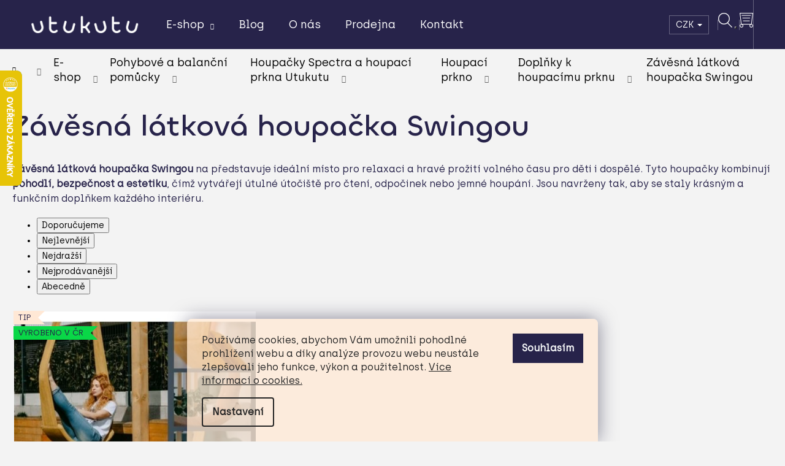

--- FILE ---
content_type: text/html; charset=utf-8
request_url: https://www.utukutu.cz/kategorie/zavesna-latkova-houpacka-swingou/
body_size: 25247
content:
<!doctype html><html lang="cs" dir="ltr" class="header-background-dark external-fonts-loaded"><head><meta charset="utf-8" /><meta name="viewport" content="width=device-width,initial-scale=1" /><title>Závěsná látková houpačka Swingou - Utukutu</title><link rel="preconnect" href="https://cdn.myshoptet.com" /><link rel="dns-prefetch" href="https://cdn.myshoptet.com" /><link rel="preload" href="https://cdn.myshoptet.com/prj/dist/master/cms/libs/jquery/jquery-1.11.3.min.js" as="script" /><link href="https://cdn.myshoptet.com/prj/dist/master/cms/templates/frontend_templates/shared/css/font-face/mulish.css" rel="stylesheet"><link href="https://cdn.myshoptet.com/prj/dist/master/cms/templates/frontend_templates/shared/css/font-face/exo-2.css" rel="stylesheet"><link href="https://cdn.myshoptet.com/prj/dist/master/shop/dist/font-shoptet-12.css.d637f40c301981789c16.css" rel="stylesheet"><script>
dataLayer = [];
dataLayer.push({'shoptet' : {
    "pageId": 1341,
    "pageType": "category",
    "currency": "CZK",
    "currencyInfo": {
        "decimalSeparator": ",",
        "exchangeRate": 1,
        "priceDecimalPlaces": 2,
        "symbol": "K\u010d",
        "symbolLeft": 0,
        "thousandSeparator": " "
    },
    "language": "cs",
    "projectId": 443713,
    "category": {
        "guid": "91c148b5-fefd-11ec-90ab-b8ca3a6a5ac4",
        "path": "E-shop | Pohybov\u00e9 a balan\u010dn\u00ed pom\u016fcky | Montessori houpa\u010dky a houpac\u00ed prkna Utukutu | Houpac\u00ed prkno Utukutu | Dopl\u0148ky k houpac\u00edmu prknu | Z\u00e1v\u011bsn\u00e1 l\u00e1tkov\u00e1 houpa\u010dka Swingou",
        "parentCategoryGuid": "209b5a84-fefd-11ec-90ab-b8ca3a6a5ac4"
    },
    "cartInfo": {
        "id": null,
        "freeShipping": false,
        "freeShippingFrom": 0,
        "leftToFreeGift": {
            "formattedPrice": "0 K\u010d",
            "priceLeft": 0
        },
        "freeGift": false,
        "leftToFreeShipping": {
            "priceLeft": 0,
            "dependOnRegion": 0,
            "formattedPrice": "0 K\u010d"
        },
        "discountCoupon": [],
        "getNoBillingShippingPrice": {
            "withoutVat": 0,
            "vat": 0,
            "withVat": 0
        },
        "cartItems": [],
        "taxMode": "ORDINARY"
    },
    "cart": [],
    "customer": {
        "priceRatio": 1,
        "priceListId": 1,
        "groupId": null,
        "registered": false,
        "mainAccount": false
    }
}});
dataLayer.push({'cookie_consent' : {
    "marketing": "denied",
    "analytics": "denied"
}});
document.addEventListener('DOMContentLoaded', function() {
    shoptet.consent.onAccept(function(agreements) {
        if (agreements.length == 0) {
            return;
        }
        dataLayer.push({
            'cookie_consent' : {
                'marketing' : (agreements.includes(shoptet.config.cookiesConsentOptPersonalisation)
                    ? 'granted' : 'denied'),
                'analytics': (agreements.includes(shoptet.config.cookiesConsentOptAnalytics)
                    ? 'granted' : 'denied')
            },
            'event': 'cookie_consent'
        });
    });
});
</script>

<!-- Google Tag Manager -->
<script>(function(w,d,s,l,i){w[l]=w[l]||[];w[l].push({'gtm.start':
new Date().getTime(),event:'gtm.js'});var f=d.getElementsByTagName(s)[0],
j=d.createElement(s),dl=l!='dataLayer'?'&l='+l:'';j.async=true;j.src=
'https://www.googletagmanager.com/gtm.js?id='+i+dl;f.parentNode.insertBefore(j,f);
})(window,document,'script','dataLayer','GTM-KGMN4WG');</script>
<!-- End Google Tag Manager -->

<meta property="og:type" content="website"><meta property="og:site_name" content="utukutu.cz"><meta property="og:url" content="https://www.utukutu.cz/kategorie/zavesna-latkova-houpacka-swingou/"><meta property="og:title" content="Závěsná látková houpačka Swingou - Utukutu"><meta name="author" content="Utukutu"><meta name="web_author" content="Shoptet.cz"><meta name="dcterms.rightsHolder" content="www.utukutu.cz"><meta name="robots" content="index,follow"><meta property="og:image" content="https://www.utukutu.cz/user/categories/orig/ikona-swingou.jpg"><meta property="og:description" content="Závěsná látková houpačka Swingou, Utukutu"><meta name="description" content="Závěsná látková houpačka Swingou, Utukutu"><style>:root {--color-primary: #27234a;--color-primary-h: 246;--color-primary-s: 36%;--color-primary-l: 21%;--color-primary-hover: #6C66A0;--color-primary-hover-h: 246;--color-primary-hover-s: 23%;--color-primary-hover-l: 51%;--color-secondary: #27234a;--color-secondary-h: 246;--color-secondary-s: 36%;--color-secondary-l: 21%;--color-secondary-hover: #6C66A0;--color-secondary-hover-h: 246;--color-secondary-hover-s: 23%;--color-secondary-hover-l: 51%;--color-tertiary: #27234a;--color-tertiary-h: 246;--color-tertiary-s: 36%;--color-tertiary-l: 21%;--color-tertiary-hover: #27234a;--color-tertiary-hover-h: 246;--color-tertiary-hover-s: 36%;--color-tertiary-hover-l: 21%;--color-header-background: #27234A;--template-font: "Mulish";--template-headings-font: "Exo 2";--header-background-url: url("[data-uri]");--cookies-notice-background: #F8FAFB;--cookies-notice-color: #252525;--cookies-notice-button-hover: #27263f;--cookies-notice-link-hover: #3b3a5f;--templates-update-management-preview-mode-content: "Náhled aktualizací šablony je aktivní pro váš prohlížeč."}</style>
    
    <link href="https://cdn.myshoptet.com/prj/dist/master/shop/dist/main-12.less.a712b24f4ee06168baf8.css" rel="stylesheet" />
        
    <script>var shoptet = shoptet || {};</script>
    <script src="https://cdn.myshoptet.com/prj/dist/master/shop/dist/main-3g-header.js.05f199e7fd2450312de2.js"></script>
<!-- User include --><!-- api 427(81) html code header -->
<link rel="stylesheet" href="https://cdn.myshoptet.com/usr/api2.dklab.cz/user/documents/_doplnky/instagram/443713/28/443713_28.css" type="text/css" /><style>
        :root {
            --dklab-instagram-header-color: #415058;  
            --dklab-instagram-header-background: #DDDDDD;  
            --dklab-instagram-font-weight: 400;
            --dklab-instagram-font-size: 180%;
            --dklab-instagram-logoUrl: url(https://cdn.myshoptet.com/usr/api2.dklab.cz/user/documents/_doplnky/instagram/img/logo-duha.png); 
            --dklab-instagram-logo-size-width: 40px;
            --dklab-instagram-logo-size-height: 40px;                        
            --dklab-instagram-hover-content: 0;                        
            --dklab-instagram-padding: 3px;                        
            --dklab-instagram-border-color: #888888;
            
        }
        </style>
<!-- api 473(125) html code header -->

                <style>
                    #order-billing-methods .radio-wrapper[data-guid="cb8665ba-9b1e-11ed-90ab-b8ca3a6a5ac4"]:not(.cggooglepay), #order-billing-methods .radio-wrapper[data-guid="30806190-d9b2-11eb-bbb3-b8ca3a6063f8"]:not(.cgapplepay) {
                        display: none;
                    }
                </style>
                <script type="text/javascript">
                    document.addEventListener('DOMContentLoaded', function() {
                        if (getShoptetDataLayer('pageType') === 'billingAndShipping') {
                            
                try {
                    if (window.ApplePaySession && window.ApplePaySession.canMakePayments()) {
                        document.querySelector('#order-billing-methods .radio-wrapper[data-guid="30806190-d9b2-11eb-bbb3-b8ca3a6063f8"]').classList.add('cgapplepay');
                    }
                } catch (err) {} 
            
                            
                const cgBaseCardPaymentMethod = {
                        type: 'CARD',
                        parameters: {
                            allowedAuthMethods: ["PAN_ONLY", "CRYPTOGRAM_3DS"],
                            allowedCardNetworks: [/*"AMEX", "DISCOVER", "INTERAC", "JCB",*/ "MASTERCARD", "VISA"]
                        }
                };
                
                function cgLoadScript(src, callback)
                {
                    var s,
                        r,
                        t;
                    r = false;
                    s = document.createElement('script');
                    s.type = 'text/javascript';
                    s.src = src;
                    s.onload = s.onreadystatechange = function() {
                        if ( !r && (!this.readyState || this.readyState == 'complete') )
                        {
                            r = true;
                            callback();
                        }
                    };
                    t = document.getElementsByTagName('script')[0];
                    t.parentNode.insertBefore(s, t);
                } 
                
                function cgGetGoogleIsReadyToPayRequest() {
                    return Object.assign(
                        {},
                        {
                            apiVersion: 2,
                            apiVersionMinor: 0
                        },
                        {
                            allowedPaymentMethods: [cgBaseCardPaymentMethod]
                        }
                    );
                }

                function onCgGooglePayLoaded() {
                    let paymentsClient = new google.payments.api.PaymentsClient({environment: 'PRODUCTION'});
                    paymentsClient.isReadyToPay(cgGetGoogleIsReadyToPayRequest()).then(function(response) {
                        if (response.result) {
                            document.querySelector('#order-billing-methods .radio-wrapper[data-guid="cb8665ba-9b1e-11ed-90ab-b8ca3a6a5ac4"]').classList.add('cggooglepay');	 	 	 	 	 
                        }
                    })
                    .catch(function(err) {});
                }
                
                cgLoadScript('https://pay.google.com/gp/p/js/pay.js', onCgGooglePayLoaded);
            
                        }
                    });
                </script> 
                
<!-- api 608(256) html code header -->
<link rel="stylesheet" href="https://cdn.myshoptet.com/usr/api2.dklab.cz/user/documents/_doplnky/bannery/443713/2004/443713_2004.css" type="text/css" /><style>
        :root {
            --dklab-bannery-b-hp-padding: 15px;
            --dklab-bannery-b-hp-box-padding: 0px;
            --dklab-bannery-b-hp-big-screen: 100%;
            --dklab-bannery-b-hp-medium-screen: 100%;
            --dklab-bannery-b-hp-small-screen: 50%;
            --dklab-bannery-b-hp-tablet-screen: 50%;
            --dklab-bannery-b-hp-mobile-screen: 100%;

            --dklab-bannery-i-hp-icon-color: #392E5A;
            --dklab-bannery-i-hp-color: #392E5A;
            --dklab-bannery-i-hp-background: #F3F3F3;            
            
            --dklab-bannery-i-d-icon-color: #392E5A;
            --dklab-bannery-i-d-color: #392E5A;
            --dklab-bannery-i-d-background: #F3F3F3;


            --dklab-bannery-i-hp-w-big-screen: 4;
            --dklab-bannery-i-hp-w-medium-screen: 4;
            --dklab-bannery-i-hp-w-small-screen: 4;
            --dklab-bannery-i-hp-w-tablet-screen: 4;
            --dklab-bannery-i-hp-w-mobile-screen: 2;
            
            --dklab-bannery-i-d-w-big-screen: 4;
            --dklab-bannery-i-d-w-medium-screen: 4;
            --dklab-bannery-i-d-w-small-screen: 4;
            --dklab-bannery-i-d-w-tablet-screen: 4;
            --dklab-bannery-i-d-w-mobile-screen: 2;

        }</style>
<!-- service 427(81) html code header -->
<link rel="stylesheet" href="https://cdn.myshoptet.com/usr/api2.dklab.cz/user/documents/_doplnky/instagram/font/instagramplus.css" type="text/css" />

<!-- service 608(256) html code header -->
<link rel="stylesheet" href="https://cdn.myshoptet.com/usr/api.dklab.cz/user/documents/fontawesome/css/all.css?v=1.02" type="text/css" />
<!-- service 619(267) html code header -->
<link href="https://cdn.myshoptet.com/usr/fvstudio.myshoptet.com/user/documents/addons/cartupsell.min.css?24.11.1" rel="stylesheet">
<!-- service 1462(1076) html code header -->
<link rel="stylesheet" href="https://cdn.myshoptet.com/usr/webotvurci.myshoptet.com/user/documents/plugin-product-interconnection/css/all.min.css?v=27"> 
<!-- service 1472(1086) html code header -->
<link rel="stylesheet" href="https://cdn.myshoptet.com/usr/apollo.jakubtursky.sk/user/documents/assets/sipky/main.css?v=19">
<!-- service 417(71) html code header -->
<style>
@media screen and (max-width: 767px) {
body.sticky-mobile:not(.paxio-merkur):not(.venus) .dropdown {display: none !important;}
body.sticky-mobile:not(.paxio-merkur):not(.venus) .languagesMenu{right: 98px; position: absolute;}
body.sticky-mobile:not(.paxio-merkur):not(.venus) .languagesMenu .caret{display: none !important;}
body.sticky-mobile:not(.paxio-merkur):not(.venus) .languagesMenu.open .languagesMenu__content {display: block;right: 0;left: auto;}
.template-12 #header .site-name {max-width: 40% !important;}
}
@media screen and (-ms-high-contrast: active), (-ms-high-contrast: none) {
.template-12 #header {position: fixed; width: 100%;}
.template-12 #content-wrapper.content-wrapper{padding-top: 80px;}
}
.sticky-mobile #header-image{display: none;}
@media screen and (max-width: 640px) {
.template-04.sticky-mobile #header-cart{position: fixed;top: 3px;right: 92px;}
.template-04.sticky-mobile #header-cart::before {font-size: 32px;}
.template-04.sticky-mobile #header-cart strong{display: none;}
}
@media screen and (min-width: 641px) {
.dklabGarnet #main-wrapper {overflow: visible !important;}
}
.dklabGarnet.sticky-mobile #logo img {top: 0 !important;}
@media screen and (min-width: 768px){
.top-navigation-bar .site-name {display: none;}
}
/*NOVÁ VERZE MOBILNÍ HLAVIČKY*/
@media screen and (max-width: 767px){
.scrolled-down body:not(.ordering-process):not(.search-window-visible) .top-navigation-bar {transform: none !important;}
.scrolled-down body:not(.ordering-process):not(.search-window-visible) #header .site-name {transform: none !important;}
.scrolled-down body:not(.ordering-process):not(.search-window-visible) #header .cart-count {transform: none !important;}
.scrolled-down #header {transform: none !important;}

body.template-11.mobile-header-version-1:not(.paxio-merkur):not(.venus) .top-navigation-bar .site-name{display: none !important;}
body.template-11.mobile-header-version-1:not(.paxio-merkur):not(.venus) #header .cart-count {top: -39px !important;position: absolute !important;}
.template-11.sticky-mobile.mobile-header-version-1 .responsive-tools > a[data-target="search"] {visibility: visible;}
.template-12.mobile-header-version-1 #header{position: fixed !important;}
.template-09.mobile-header-version-1.sticky-mobile .top-nav .subnav-left {visibility: visible;}
}

/*Disco*/
@media screen and (min-width: 768px){
.template-13:not(.jupiter) #header, .template-14 #header{position: sticky;top: 0;z-index: 8;}
.template-14.search-window-visible #header{z-index: 9999;}
body.navigation-hovered::before {z-index: 7;}
/*
.template-13 .top-navigation-bar{z-index: 10000;}
.template-13 .popup-widget {z-index: 10001;}
*/
.scrolled .template-13 #header, .scrolled .template-14 #header{box-shadow: 0 2px 10px rgba(0,0,0,0.1);}
.search-focused::before{z-index: 8;}
.top-navigation-bar{z-index: 9;position: relative;}
.paxio-merkur.top-navigation-menu-visible #header .search-form .form-control {z-index: 1;}
.paxio-merkur.top-navigation-menu-visible .search-form::before {z-index: 1;}
.scrolled .popup-widget.cart-widget {position: fixed;top: 68px !important;}

/* MERKUR */
.paxio-merkur.sticky-mobile.template-11 #oblibeneBtn{line-height: 70px !important;}
}


/* VENUS */
@media screen and (min-width: 768px){
.venus.sticky-mobile:not(.ordering-process) #header {position: fixed !important;width: 100%;transform: none !important;translate: none !important;box-shadow: 0 2px 10px rgba(0,0,0,0.1);visibility: visible !important;opacity: 1 !important;}
.venus.sticky-mobile:not(.ordering-process) .overall-wrapper{padding-top: 160px;}
.venus.sticky-mobile.type-index:not(.ordering-process) .overall-wrapper{padding-top: 85px;}
.venus.sticky-mobile:not(.ordering-process) #content-wrapper.content-wrapper {padding-top: 0 !important;}
}
@media screen and (max-width: 767px){
.template-14 .top-navigation-bar > .site-name{display: none !important;}
.template-14 #header .header-top .header-top-wrapper .site-name{margin: 0;}
}
/* JUPITER */
@media screen and (max-width: 767px){
.scrolled-down body.jupiter:not(.ordering-process):not(.search-window-visible) #header .site-name {-webkit-transform: translateX(-50%) !important;transform: translateX(-50%) !important;}
}
@media screen and (min-width: 768px){
.jupiter.sticky-header #header::after{display: none;}
.jupiter.sticky-header #header{position: fixed; top: 0; width: 100%;z-index: 99;}
.jupiter.sticky-header.ordering-process #header{position: relative;}
.jupiter.sticky-header .overall-wrapper{padding-top: 182px;}
.jupiter.sticky-header.ordering-process .overall-wrapper{padding-top: 0;}
.jupiter.sticky-header #header .header-top {height: 80px;}
}
</style>
<!-- service 654(301) html code header -->
<!-- Prefetch Pobo Page Builder CDN  -->
<link rel="dns-prefetch" href="https://image.pobo.cz">
<link href="https://cdnjs.cloudflare.com/ajax/libs/lightgallery/2.7.2/css/lightgallery.min.css" rel="stylesheet">
<link href="https://cdnjs.cloudflare.com/ajax/libs/lightgallery/2.7.2/css/lg-thumbnail.min.css" rel="stylesheet">


<!-- © Pobo Page Builder  -->
<script>
 	  window.addEventListener("DOMContentLoaded", function () {
		  var po = document.createElement("script");
		  po.type = "text/javascript";
		  po.async = true;
		  po.dataset.url = "https://www.pobo.cz";
			po.dataset.cdn = "https://image.pobo.space";
      po.dataset.tier = "standard";
      po.fetchpriority = "high";
      po.dataset.key = btoa(window.location.host);
		  po.id = "pobo-asset-url";
      po.platform = "shoptet";
      po.synergy = false;
		  po.src = "https://image.pobo.space/assets/editor.js?v=13";

		  var s = document.getElementsByTagName("script")[0];
		  s.parentNode.insertBefore(po, s);
	  });
</script>





<!-- service 1108(732) html code header -->
<style>
.faq-item label::before{display: none !important;}
.faq-item label + div{display: none;}
.faq-item input:checked + label + div{display: block;padding: 0 20px;}
.faq-item{border: 1px solid #dadada;margin-bottom: 12px;}
.faq-item label{margin: 0 !important;cursor: pointer;padding: 16px 52px 16px 20px !important;width: 100%;color: #222 !important;background-color: #fff;font-size: 20px;position: relative !important;display: inline-block;}
.faq-item:hover{box-shadow: 0 0 10px rgba(0,0,0,0.1);}
.faq-item label::after{content: "\e911" !important;font-family: shoptet !important;right: 20px;position: absolute !important;line-height: 1 !important;font-size: 14px !important;top: 50% !important;margin-top: -8px;-webkit-transform: rotate(180deg) !important;transform: rotate(180deg) !important;background: none !important;color: #222 !important;left: auto !important;}
.faq-item input:checked + label::after{-webkit-transform: rotate(0deg) !important;transform: rotate(0deg) !important;}
.faq-item:not(.not-last){margin-bottom: 12px;}
.faq-item input{display: none;}

body.template-04 .faq-item label::after {content: "\e620" !important;}
</style>
<!-- service 1908(1473) html code header -->
<script type="text/javascript">
    var eshop = {
        'host': 'www.utukutu.cz',
        'projectId': 443713,
        'template': 'Step',
        'lang': 'cs',
    };
</script>

<link href="https://cdn.myshoptet.com/usr/honzabartos.myshoptet.com/user/documents/style.css?v=292" rel="stylesheet"/>
<script src="https://cdn.myshoptet.com/usr/honzabartos.myshoptet.com/user/documents/script.js?v=298" type="text/javascript"></script>

<style>
.up-callout {
    background-color: rgba(33, 150, 243, 0.1); /* Soft info blue with transparency */
    border: 1px solid rgba(33, 150, 243, 0.3); /* Subtle blue border */
    border-radius: 8px; /* Rounded corners */
    padding: 15px 20px; /* Comfortable padding */
    box-shadow: 0 2px 5px rgba(0, 0, 0, 0.1); /* Subtle shadow for depth */
    max-width: 600px; /* Optional: Limits width for readability */
    margin: 20px auto; /* Centers the box with some spacing */
}

.up-callout p {
    margin: 0; /* Removes default paragraph margin */
    color: #333; /* Dark text for contrast */
    font-size: 16px; /* Readable font size */
    line-height: 1.5; /* Improves readability */
}
</style>
<!-- project html code header -->
<link href="/user/documents/upload/Assets/style.css" rel="stylesheet" />
<link rel="stylesheet" href="/user/documents/upload/Assets/se-form/se-style.css?v=2">
<style>

.link-icon.chat {display: none}
.link-icon.print {display: none}
.link-icon.share{display: none}

.navigation-in>ul>li>a {
    color: white !important;
}

.navigation-in>ul>li>a b {
    font-family: "archiaregular", "Muli";
    font-weight: 400;
    font-size: large;
	color: white !important;
}


.navigation-in ul.menu-level-2 a {
    color: white;
}

.navigation-in ul.menu-level-2 a:hover {
    color: #9c98bc;
}


.languagesMenu__header {
    color: white;
    border: 1px solid white;
}

.menu-helper>span {
    color: white;
    font-family: "archiaregular", "Muli";
    font-weight: 400;
}


.benefitBanner__picture {
    max-width: 100%;
    flex: 1;
    margin-right: 0px !important;
}

@media (max-width: 768px) {
    .benefitBanner__item {
        flex-basis: 50%;
        display: block;
    }
    .benefitBanner {
        display: flex;
        flex-wrap: wrap;
    }
    .container.container--bannersBenefit {
        padding: 0px !important;
    }
}


@media (max-width: 768px) { #nadpis-01  { justify-content: start; font-size: x-large !important;}   }
@media (max-width: 768px) {  .grafika-desktop {display: none !important;} }
@media (min-width: 769px) {   .grafika-mobil {display: none  !important} }

div  .colorbox-html-content .advanced-order .h1 {    font-family: 'Chillax-variable', sans-serif !important;
    font-size: xxx-large;
    font-weight: 500;
    text-align: center;
    color: #27234A  !important;}
    
div  .colorbox-html-content .advanced-order .h2 {
    font-family: 'archiaregular', sans-serif !important;
    font-size: 24px;
    line-height: 1.5;
    color: #27234A;
}

#cboxLoadedContent {
    border-radius: 0px;
    background: white;
}

 .cookiesSetting__title {    font-family: 'Chillax-variable', sans-serif !important;
    font-size: xxx-large;
    font-weight: 500;
    text-align: center;
    color: #27234A  !important;}
    

.in-login .btn.btn-secondary,
 .in-login a.btn.btn-secondary {
    background-color: #27234A;
    color: white;
    text-transform: none;
    display: block;
    width: 100%;
    padding: 10px 10px;
}

#continue-order-button {background-color: white !important; color:#27234A }
#continue-order-button:hover {background-color: white !important; color:#6C66A0 }
#orderFormButton:hover, #submit-order:hover {background-color: #F3F3F3 !important; color:#6C66A0 }
#orderFormButton, #submit-order {background-color:  #F3F3F3 !important; }
#checkoutContent .co-box {background-color: white; border-radius: 25px;}
.recapitulation-wrapper .co-box {background-color: white; border-radius: 25px;}
.in-krok-2   .btn.btn-secondary, .in-krok-2  a.btn.btn-secondary {   
    display: inline;
    max-width: 340px;
    width: 100%;  
}
#cart-wrapper {background-color: white; border-radius: 25px; padding: 10px;}
.cart-table .p-name a  {    font-family: 'Chillax-variable', sans-serif !important;
    
    font-weight: 500;
    text-align: center;
    color: #27234A  !important;}

.variant-cart .add-to-cart-button:hover {border: white solid 2px !important;}
.variant-cart .add-to-cart-button::before {
    content: url("/user/documents/upload/Assets/cart-utukutu-modra.png") !important}
        
    .quantity { border: 1px solid white;}
  .quantity .increase, .quantity .decrease {background-color: #EFA632; border-radius: 25px; }
    .quantity .increase:hover, .quantity .decrease:hover {background-color: #F1721B; }
  .quantity input {font-family: 'archiaregular', sans-serif !important;   color: #27234A; font-weight: 500; font-size: large; border: 1px solid #27234A;}

@media (max-width: 768px) {h1 {font-size: x-large;} .p-data-wrapper {padding: 10px;} div  .colorbox-html-content .advanced-order .h1 {font-size: medium !important;}}

 @media (max-width: 768px) {.btn.btn-conversion, a.btn.btn-conversion, .btn.btn-cart, a.btn.btn-cart {padding: 5px; }  }
.filter-sections {padding: 10px;}

.blog-hp:before {color: #27234A; font-family: 'Chillax-variable', sans-serif !important; font-size: xxx-large; font-weight: 500; text-transform: none; }

.navigation-buttons>a[data-target="cart"] i {background-color: #EFA632;}

 @media (max-width: 991px) {.navigation-in  {background-color: #27234A;}}
 
.in-znacka .manufacturers a {color: #F78936 !important; border: 0px;	}
.in-znacka .manufacturers a:hover {background-color: #F3F3F3 !important; color: #27234A !important; border: #F3F3F3 2px solid !important;}
.in-blog .news-item-detail a:hover {text-decoration: underline; color: #6c66a0; }

p a {text-decoration: underline;   } 
p a:hover {text-decoration: underline; color: #6c66a0; }
#footer p a { background-color: #F3F3F3; } 
.btn-popi a { background-color: #F3F3F3 !important; } 
#dklab_instagram_widget_heading a { background-color: #F3F3F3; } 

.pagination-appendix {display: none}


.discount-coupon .btn {background-color: white !important; color: #27234A !important; }
.discount-coupon .btn:hover { color: #27234A !important; }

html[lang="en"] #dklabBanplusNadPatickou {display: none;}
html[lang="en"] #dklabBanplusIkony {display: none;}

.p-detail .add-to-cart-button {background-color: #48c861;} 
.p-detail .add-to-cart-button:hover {background-color: #48c861 !important;} 
.category-content-wrapper .flag-discount { width: 80px !important; height: 80px !important;}
.flag-discount {background-color: #ed3b36 !important;}
.price-save, .price-standard {color: #ed3b36 !important;}
.flag-discount .price-save, .flag-discount .price-standard {color: white !important;}
.detail-parameters .sold-out {display: none;}
.watchdog {font-size:18px;}
.link-icon.watchdog::before {font-size:18px;}
#continue-order-button, #submit-order, #orderFormButton {background-color: #48c861 !important;} 
#continue-order-button:hover, #submit-order:hover, #orderFormButton:hover {background-color: #48c861 !important;} 
div .extras-wrap  a.btn.btn-conversion {background-color: #48c861 !important;} 
</style>

<style>

.site-msg.information {
  bottom: 0px;
  box-shadow: none;
  left: 0px;
  max-width: 100% !important;
  padding: 10px;
  position: relative;
  z-index: 10;
  width: 100% !important;
  text-align: center;
  opacity: 1;
  background: #f81;
}

</style>
<!-- /User include --><link rel="shortcut icon" href="/favicon.ico" type="image/x-icon" /><link rel="canonical" href="https://www.utukutu.cz/kategorie/zavesna-latkova-houpacka-swingou/" />    <script>
        var _hwq = _hwq || [];
        _hwq.push(['setKey', 'D29713D76D84DE89C5494C2803DE7B55']);
        _hwq.push(['setTopPos', '50']);
        _hwq.push(['showWidget', '21']);
        (function() {
            var ho = document.createElement('script');
            ho.src = 'https://cz.im9.cz/direct/i/gjs.php?n=wdgt&sak=D29713D76D84DE89C5494C2803DE7B55';
            var s = document.getElementsByTagName('script')[0]; s.parentNode.insertBefore(ho, s);
        })();
    </script>
    <!-- Global site tag (gtag.js) - Google Analytics -->
    <script async src="https://www.googletagmanager.com/gtag/js?id=G-VSYM9LBCJ1"></script>
    <script>
        
        window.dataLayer = window.dataLayer || [];
        function gtag(){dataLayer.push(arguments);}
        

                    console.debug('default consent data');

            gtag('consent', 'default', {"ad_storage":"denied","analytics_storage":"denied","ad_user_data":"denied","ad_personalization":"denied","wait_for_update":500});
            dataLayer.push({
                'event': 'default_consent'
            });
        
        gtag('js', new Date());

                gtag('config', 'UA-71877545-1', { 'groups': "UA" });
        
                gtag('config', 'G-VSYM9LBCJ1', {"groups":"GA4","send_page_view":false,"content_group":"category","currency":"CZK","page_language":"cs"});
        
                gtag('config', 'AW-859740633', {"allow_enhanced_conversions":true});
        
        
        
        
        
                    gtag('event', 'page_view', {"send_to":"GA4","page_language":"cs","content_group":"category","currency":"CZK"});
        
        
        
        
        
        
        
        
        
        
        
        
        
        document.addEventListener('DOMContentLoaded', function() {
            if (typeof shoptet.tracking !== 'undefined') {
                for (var id in shoptet.tracking.bannersList) {
                    gtag('event', 'view_promotion', {
                        "send_to": "UA",
                        "promotions": [
                            {
                                "id": shoptet.tracking.bannersList[id].id,
                                "name": shoptet.tracking.bannersList[id].name,
                                "position": shoptet.tracking.bannersList[id].position
                            }
                        ]
                    });
                }
            }

            shoptet.consent.onAccept(function(agreements) {
                if (agreements.length !== 0) {
                    console.debug('gtag consent accept');
                    var gtagConsentPayload =  {
                        'ad_storage': agreements.includes(shoptet.config.cookiesConsentOptPersonalisation)
                            ? 'granted' : 'denied',
                        'analytics_storage': agreements.includes(shoptet.config.cookiesConsentOptAnalytics)
                            ? 'granted' : 'denied',
                                                                                                'ad_user_data': agreements.includes(shoptet.config.cookiesConsentOptPersonalisation)
                            ? 'granted' : 'denied',
                        'ad_personalization': agreements.includes(shoptet.config.cookiesConsentOptPersonalisation)
                            ? 'granted' : 'denied',
                        };
                    console.debug('update consent data', gtagConsentPayload);
                    gtag('consent', 'update', gtagConsentPayload);
                    dataLayer.push(
                        { 'event': 'update_consent' }
                    );
                }
            });
        });
    </script>
</head><body class="desktop id-1341 in-zavesna-latkova-houpacka-swingou template-12 type-category one-column-body columns-3 ums_forms_redesign--off ums_a11y_category_page--on ums_discussion_rating_forms--off ums_flags_display_unification--on ums_a11y_login--on mobile-header-version-0"><noscript>
    <style>
        #header {
            padding-top: 0;
            position: relative !important;
            top: 0;
        }
        .header-navigation {
            position: relative !important;
        }
        .overall-wrapper {
            margin: 0 !important;
        }
        body:not(.ready) {
            visibility: visible !important;
        }
    </style>
    <div class="no-javascript">
        <div class="no-javascript__title">Musíte změnit nastavení vašeho prohlížeče</div>
        <div class="no-javascript__text">Podívejte se na: <a href="https://www.google.com/support/bin/answer.py?answer=23852">Jak povolit JavaScript ve vašem prohlížeči</a>.</div>
        <div class="no-javascript__text">Pokud používáte software na blokování reklam, může být nutné povolit JavaScript z této stránky.</div>
        <div class="no-javascript__text">Děkujeme.</div>
    </div>
</noscript>

        <div id="fb-root"></div>
        <script>
            window.fbAsyncInit = function() {
                FB.init({
//                    appId            : 'your-app-id',
                    autoLogAppEvents : true,
                    xfbml            : true,
                    version          : 'v19.0'
                });
            };
        </script>
        <script async defer crossorigin="anonymous" src="https://connect.facebook.net/cs_CZ/sdk.js"></script>
<!-- Google Tag Manager (noscript) -->
<noscript><iframe src="https://www.googletagmanager.com/ns.html?id=GTM-KGMN4WG"
height="0" width="0" style="display:none;visibility:hidden"></iframe></noscript>
<!-- End Google Tag Manager (noscript) -->

    <div class="siteCookies siteCookies--bottom siteCookies--light js-siteCookies" role="dialog" data-testid="cookiesPopup" data-nosnippet>
        <div class="siteCookies__form">
            <div class="siteCookies__content">
                <div class="siteCookies__text">
                    Používáme cookies, abychom Vám umožnili pohodlné prohlížení webu a díky analýze provozu webu neustále zlepšovali jeho funkce, výkon a použitelnost. <a href="https://www.utukutu.cz/cookies/" target="_blank" rel="noopener noreferrer">Více informací o cookies.</a>
                </div>
                <p class="siteCookies__links">
                    <button class="siteCookies__link js-cookies-settings" aria-label="Nastavení cookies" data-testid="cookiesSettings">Nastavení</button>
                </p>
            </div>
            <div class="siteCookies__buttonWrap">
                                <button class="siteCookies__button js-cookiesConsentSubmit" value="all" aria-label="Přijmout cookies" data-testid="buttonCookiesAccept">Souhlasím</button>
            </div>
        </div>
        <script>
            document.addEventListener("DOMContentLoaded", () => {
                const siteCookies = document.querySelector('.js-siteCookies');
                document.addEventListener("scroll", shoptet.common.throttle(() => {
                    const st = document.documentElement.scrollTop;
                    if (st > 1) {
                        siteCookies.classList.add('siteCookies--scrolled');
                    } else {
                        siteCookies.classList.remove('siteCookies--scrolled');
                    }
                }, 100));
            });
        </script>
    </div>
<a href="#content" class="skip-link sr-only">Přejít na obsah</a><div class="overall-wrapper">
    <div class="user-action">
                        <dialog id="login" class="dialog dialog--modal dialog--fullscreen js-dialog--modal" aria-labelledby="loginHeading">
        <div class="dialog__close dialog__close--arrow">
                        <button type="button" class="btn toggle-window-arr" data-dialog-close data-testid="backToShop">Zpět <span>do obchodu</span></button>
            </div>
        <div class="dialog__wrapper">
            <div class="dialog__content dialog__content--form">
                <div class="dialog__header">
                    <h2 id="loginHeading" class="dialog__heading dialog__heading--login">Přihlášení k vašemu účtu</h2>
                </div>
                <div id="customerLogin" class="dialog__body">
                    <form action="/action/Customer/Login/" method="post" id="formLoginIncluded" class="csrf-enabled formLogin" data-testid="formLogin"><input type="hidden" name="referer" value="" /><div class="form-group"><div class="input-wrapper email js-validated-element-wrapper no-label"><input type="email" name="email" class="form-control" autofocus placeholder="E-mailová adresa (např. jan@novak.cz)" data-testid="inputEmail" autocomplete="email" required /></div></div><div class="form-group"><div class="input-wrapper password js-validated-element-wrapper no-label"><input type="password" name="password" class="form-control" placeholder="Heslo" data-testid="inputPassword" autocomplete="current-password" required /><span class="no-display">Nemůžete vyplnit toto pole</span><input type="text" name="surname" value="" class="no-display" /></div></div><div class="form-group"><div class="login-wrapper"><button type="submit" class="btn btn-secondary btn-text btn-login" data-testid="buttonSubmit">Přihlásit se</button><div class="password-helper"><a href="/registrace/" data-testid="signup" rel="nofollow">Nová registrace</a><a href="/klient/zapomenute-heslo/" rel="nofollow">Zapomenuté heslo</a></div></div></div></form>
                </div>
            </div>
        </div>
    </dialog>
            </div>
<header id="header"><div class="container navigation-wrapper"><div class="site-name"><a href="/" data-testid="linkWebsiteLogo"><img src="https://cdn.myshoptet.com/usr/www.utukutu.cz/user/logos/utukutu-1.png" alt="Utukutu" fetchpriority="low" /></a></div><nav id="navigation" aria-label="Hlavní menu" data-collapsible="true"><div class="navigation-in menu"><ul class="menu-level-1" role="menubar" data-testid="headerMenuItems"><li class="menu-item-778 ext" role="none"><a href="/kategorie/eshop/" data-testid="headerMenuItem" role="menuitem" aria-haspopup="true" aria-expanded="false"><b>E-shop</b><span class="submenu-arrow"></span></a><ul class="menu-level-2" aria-label="E-shop" tabindex="-1" role="menu"><li class="menu-item-2073" role="none"><a href="/kategorie/utukutu-ceske-hracky-a-pomucky/" data-image="https://cdn.myshoptet.com/usr/www.utukutu.cz/user/categories/thumb/utukutu_ceske_hracky.png" data-testid="headerMenuItem" role="menuitem"><span>Utukutu české hračky a pomůcky</span></a>
                        </li><li class="menu-item-1892" role="none"><a href="/kategorie/novinky/" data-image="https://cdn.myshoptet.com/usr/www.utukutu.cz/user/categories/thumb/utukutu-novinky.png" data-testid="headerMenuItem" role="menuitem"><span>NOVINKY</span></a>
                        </li><li class="menu-item-1293" role="none"><a href="/kategorie/pohybove-a-balancni-pomucky/" data-image="https://cdn.myshoptet.com/usr/www.utukutu.cz/user/categories/thumb/pohybove___a_balanc__ni___pomu__cky.png" data-testid="headerMenuItem" role="menuitem"><span>Pohybové a balanční pomůcky</span></a>
                        </li><li class="menu-item-912" role="none"><a href="/kategorie/montessori-pomucky/" data-image="https://cdn.myshoptet.com/usr/www.utukutu.cz/user/categories/thumb/montessori.png" data-testid="headerMenuItem" role="menuitem"><span>Montessori pomůcky a hračky</span></a>
                        </li><li class="menu-item-1845" role="none"><a href="/kategorie/light-panel-a-doplnky/" data-image="https://cdn.myshoptet.com/usr/www.utukutu.cz/user/categories/thumb/utukutu-kategorie-light-panel-a-doplnky.png" data-testid="headerMenuItem" role="menuitem"><span>Light panel a doplňky</span></a>
                        </li><li class="menu-item-790" role="none"><a href="/kategorie/hracky-pro-deti/" data-image="https://cdn.myshoptet.com/usr/www.utukutu.cz/user/categories/thumb/hracky.png" data-testid="headerMenuItem" role="menuitem"><span>Hračky pro děti</span></a>
                        </li><li class="menu-item-1110" role="none"><a href="/kategorie/detsky-pokoj/" data-image="https://cdn.myshoptet.com/usr/www.utukutu.cz/user/categories/thumb/detsky_pokoj.png" data-testid="headerMenuItem" role="menuitem"><span>Dětský pokoj</span></a>
                        </li><li class="menu-item-1431" role="none"><a href="/kategorie/darky-pro-deti/" data-image="https://cdn.myshoptet.com/usr/www.utukutu.cz/user/categories/thumb/darky.png" data-testid="headerMenuItem" role="menuitem"><span>Dárky pro děti</span></a>
                        </li><li class="menu-item-2010" role="none"><a href="/kategorie/hudebni-nastroje/" data-image="https://cdn.myshoptet.com/usr/www.utukutu.cz/user/categories/thumb/kategorie-hudebni-nastroje.png" data-testid="headerMenuItem" role="menuitem"><span>Hudební nástroje</span></a>
                        </li><li class="menu-item-871" role="none"><a href="/kategorie/darkovy-poukaz/" data-image="https://cdn.myshoptet.com/usr/www.utukutu.cz/user/categories/thumb/poukazy.png" data-testid="headerMenuItem" role="menuitem"><span>Dárkové poukazy</span></a>
                        </li><li class="menu-item-1955" role="none"><a href="/kategorie/vizualni-casovace/" data-image="https://cdn.myshoptet.com/usr/www.utukutu.cz/user/categories/thumb/vizualni-casovac-time.jpg" data-testid="headerMenuItem" role="menuitem"><span>Time Timer</span></a>
                        </li><li class="menu-item-1848" role="none"><a href="/kategorie/vyhodne-sady/" data-image="https://cdn.myshoptet.com/usr/www.utukutu.cz/user/categories/thumb/shoptet-kategorie-vyhodne-sady.png" data-testid="headerMenuItem" role="menuitem"><span>Výhodné sady hraček</span></a>
                        </li><li class="menu-item-1020" role="none"><a href="/kategorie/vyprodej/" data-image="https://cdn.myshoptet.com/usr/www.utukutu.cz/user/categories/thumb/sleva-vyprodej.png" data-testid="headerMenuItem" role="menuitem"><span>Výprodej</span></a>
                        </li><li class="menu-item-1434" role="none"><a href="/kategorie/vyber-dle-veku/" data-image="https://cdn.myshoptet.com/usr/www.utukutu.cz/user/categories/thumb/shoptet-kategorie-kulate-vyrezy_(1370______1024__px)_(8).png" data-testid="headerMenuItem" role="menuitem"><span>Výběr hraček dle věku</span></a>
                        </li><li class="menu-item-1978" role="none"><a href="/kategorie/vyber-hracek-dle-znacek/" data-image="https://cdn.myshoptet.com/usr/www.utukutu.cz/user/categories/thumb/shoptet-kategorie-znacky-2.jpg" data-testid="headerMenuItem" role="menuitem"><span>Výběr hraček dle značek</span></a>
                        </li><li class="menu-item-1897" role="none"><a href="/kategorie/top-vyber-detske-fyzio-mamy/" data-image="https://cdn.myshoptet.com/usr/www.utukutu.cz/user/categories/thumb/shoptet-kategorie-detska-fyzio-mama1.png" data-testid="headerMenuItem" role="menuitem"><span>TOP výběr Dětské fyzio mámy</span></a>
                        </li><li class="menu-item-2076" role="none"><a href="/kategorie/karolina-four-vyber-hracek/" data-testid="headerMenuItem" role="menuitem"><span>TOP výběr Karolíny Fourové</span></a>
                        </li></ul></li>
<li class="menu-item-862" role="none"><a href="/blog/" data-testid="headerMenuItem" role="menuitem" aria-expanded="false"><b>Blog</b></a></li>
<li class="menu-item-865" role="none"><a href="/o-nas/" data-testid="headerMenuItem" role="menuitem" aria-expanded="false"><b>O nás</b></a></li>
<li class="menu-item-850" role="none"><a href="/prodejna-utukutu/" data-testid="headerMenuItem" role="menuitem" aria-expanded="false"><b>Prodejna</b></a></li>
<li class="menu-item-29" role="none"><a href="/kontakty/" data-testid="headerMenuItem" role="menuitem" aria-expanded="false"><b>Kontakt</b></a></li>
</ul></div><span class="navigation-close"></span></nav><div class="menu-helper" data-testid="hamburgerMenu"><span>Více</span></div>

    <div class="navigation-buttons">
            <div class="dropdown">
        <span>Ceny v:</span>
        <button id="topNavigationDropdown" type="button" data-toggle="dropdown" aria-haspopup="true" aria-expanded="false">
            CZK
            <span class="caret"></span>
        </button>
        <ul class="dropdown-menu" aria-labelledby="topNavigationDropdown"><li><a href="/action/Currency/changeCurrency/?currencyCode=CZK" rel="nofollow">CZK</a></li><li><a href="/action/Currency/changeCurrency/?currencyCode=EUR" rel="nofollow">EUR</a></li></ul>
    </div>
        <a href="#" class="toggle-window" data-target="search" data-testid="linkSearchIcon"><span class="sr-only">Hledat</span></a>
                    
        <button class="top-nav-button top-nav-button-login" type="button" data-dialog-id="login" aria-haspopup="dialog" aria-controls="login" data-testid="signin">
            <span class="sr-only">Přihlášení</span>
        </button>
                    <a href="/kosik/" class="toggle-window cart-count" data-target="cart" data-testid="headerCart" rel="nofollow" aria-haspopup="dialog" aria-expanded="false" aria-controls="cart-widget"><span class="sr-only">Nákupní košík</span></a>
        <a href="#" class="toggle-window" data-target="navigation" data-testid="hamburgerMenu"><span class="sr-only">Menu</span></a>
    </div>

</div></header><!-- / header -->


<div id="content-wrapper" class="container_resetted content-wrapper">
    
                                <div class="breadcrumbs navigation-home-icon-wrapper" itemscope itemtype="https://schema.org/BreadcrumbList">
                                                                            <span id="navigation-first" data-basetitle="Utukutu" itemprop="itemListElement" itemscope itemtype="https://schema.org/ListItem">
                <a href="/" itemprop="item" class="navigation-home-icon"><span class="sr-only" itemprop="name">Domů</span></a>
                <span class="navigation-bullet">/</span>
                <meta itemprop="position" content="1" />
            </span>
                                <span id="navigation-1" itemprop="itemListElement" itemscope itemtype="https://schema.org/ListItem">
                <a href="/kategorie/eshop/" itemprop="item" data-testid="breadcrumbsSecondLevel"><span itemprop="name">E-shop</span></a>
                <span class="navigation-bullet">/</span>
                <meta itemprop="position" content="2" />
            </span>
                                <span id="navigation-2" itemprop="itemListElement" itemscope itemtype="https://schema.org/ListItem">
                <a href="/kategorie/pohybove-a-balancni-pomucky/" itemprop="item" data-testid="breadcrumbsSecondLevel"><span itemprop="name">Pohybové a balanční pomůcky</span></a>
                <span class="navigation-bullet">/</span>
                <meta itemprop="position" content="3" />
            </span>
                                <span id="navigation-3" itemprop="itemListElement" itemscope itemtype="https://schema.org/ListItem">
                <a href="/kategorie/montessori-houpacky-a-houpaci-prkna-utukutu/" itemprop="item" data-testid="breadcrumbsSecondLevel"><span itemprop="name">Houpačky Spectra a houpací prkna Utukutu</span></a>
                <span class="navigation-bullet">/</span>
                <meta itemprop="position" content="4" />
            </span>
                                <span id="navigation-4" itemprop="itemListElement" itemscope itemtype="https://schema.org/ListItem">
                <a href="/kategorie/houpaci-prkno/" itemprop="item" data-testid="breadcrumbsSecondLevel"><span itemprop="name">Houpací prkno</span></a>
                <span class="navigation-bullet">/</span>
                <meta itemprop="position" content="5" />
            </span>
                                <span id="navigation-5" itemprop="itemListElement" itemscope itemtype="https://schema.org/ListItem">
                <a href="/kategorie/doplnky-k-houpacimu-prknu/" itemprop="item" data-testid="breadcrumbsSecondLevel"><span itemprop="name">Doplňky k houpacímu prknu</span></a>
                <span class="navigation-bullet">/</span>
                <meta itemprop="position" content="6" />
            </span>
                                            <span id="navigation-6" itemprop="itemListElement" itemscope itemtype="https://schema.org/ListItem" data-testid="breadcrumbsLastLevel">
                <meta itemprop="item" content="https://www.utukutu.cz/kategorie/zavesna-latkova-houpacka-swingou/" />
                <meta itemprop="position" content="7" />
                <span itemprop="name" data-title="Závěsná látková houpačka Swingou">Závěsná látková houpačka Swingou</span>
            </span>
            </div>
            
    <div class="content-wrapper-in">
                <main id="content" class="content wide">
                            <div class="category-top">
            <h1 class="category-title" data-testid="titleCategory">Závěsná látková houpačka Swingou</h1>
            <div class="category-perex">
        <p><meta charset="utf-8" /><b>Závěsná látková houpačka Swingou</b> na představuje ideální místo pro relaxaci a hravé prožití volného času pro děti i dospělé. Tyto houpačky kombinují <b>pohodlí, bezpečnost a estetiku</b>, čímž vytvářejí útulné útočiště pro čtení, odpočinek nebo jemné houpání. Jsou navrženy tak, aby se staly krásným a funkčním doplňkem každého interiéru.</p>
    </div>
                    
                                
        </div>
<div class="category-content-wrapper">
                                        <div id="category-header" class="category-header">
    <div class="listSorting js-listSorting">
        <h2 class="sr-only" id="listSortingHeading">Řazení produktů</h2>
        <ul class="listSorting__controls" aria-labelledby="listSortingHeading">
                                            <li>
                    <button
                        type="button"
                        id="listSortingControl--priority"
                        class="listSorting__control listSorting__control--current"
                        data-sort="-priority"
                        data-url="https://www.utukutu.cz/kategorie/zavesna-latkova-houpacka-swingou/?order=-priority"
                        aria-label="Doporučujeme - Aktuálně nastavené řazení" aria-disabled="true">
                        Doporučujeme
                    </button>
                </li>
                                            <li>
                    <button
                        type="button"
                        id="listSortingControl-price"
                        class="listSorting__control"
                        data-sort="price"
                        data-url="https://www.utukutu.cz/kategorie/zavesna-latkova-houpacka-swingou/?order=price"
                        >
                        Nejlevnější
                    </button>
                </li>
                                            <li>
                    <button
                        type="button"
                        id="listSortingControl--price"
                        class="listSorting__control"
                        data-sort="-price"
                        data-url="https://www.utukutu.cz/kategorie/zavesna-latkova-houpacka-swingou/?order=-price"
                        >
                        Nejdražší
                    </button>
                </li>
                                            <li>
                    <button
                        type="button"
                        id="listSortingControl-bestseller"
                        class="listSorting__control"
                        data-sort="bestseller"
                        data-url="https://www.utukutu.cz/kategorie/zavesna-latkova-houpacka-swingou/?order=bestseller"
                        >
                        Nejprodávanější
                    </button>
                </li>
                                            <li>
                    <button
                        type="button"
                        id="listSortingControl-name"
                        class="listSorting__control"
                        data-sort="name"
                        data-url="https://www.utukutu.cz/kategorie/zavesna-latkova-houpacka-swingou/?order=name"
                        >
                        Abecedně
                    </button>
                </li>
                    </ul>
    </div>

    </div>
                            <div id="filters-wrapper"></div>
        
        <h2 id="productsListHeading" class="sr-only" tabindex="-1">Výpis produktů</h2>

        <div id="products" class="products products-page products-block" data-testid="productCards">
                            
        
                                                                        <div class="product">
    <div class="p swap-images" data-micro="product" data-micro-product-id="592" data-micro-identifier="a0894732-f37b-11eb-9422-0cc47a6c9370" data-testid="productItem">
                    <a href="/zavesne-houpacky/zavesna-latkova-houpacka-swingou/" class="image">
                <img src="https://cdn.myshoptet.com/usr/www.utukutu.cz/user/shop/detail/592-5_swingou-latkovy-potah-na-houpaci-prkno-houpacka-utukutu.jpg?62cc6d22
" alt="swingou-latkovy-potah-na-houpaci-prkno-houpacka-utukutu" data-src="https://cdn.myshoptet.com/usr/www.utukutu.cz/user/shop/detail/592-5_swingou-latkovy-potah-na-houpaci-prkno-houpacka-utukutu.jpg?62cc6d22
" data-next="https://cdn.myshoptet.com/usr/www.utukutu.cz/user/shop/detail/592-6_swingou-potah-na-houpaci-prkno-houpacka-utukutu.jpg?62cc6d22" class="swap-image" data-micro-image="https://cdn.myshoptet.com/usr/www.utukutu.cz/user/shop/big/592-5_swingou-latkovy-potah-na-houpaci-prkno-houpacka-utukutu.jpg?62cc6d22" width="423" height="318"  fetchpriority="high" />
                                    <meta id="ogImage" property="og:image" content="https://cdn.myshoptet.com/usr/www.utukutu.cz/user/shop/big/592-5_swingou-latkovy-potah-na-houpaci-prkno-houpacka-utukutu.jpg?62cc6d22" />
                                                                                                                                                                                    <div class="flags flags-default">                            <span class="flag flag-tip">
            Tip
    </span>
    <span class="flag flag-vyrobeno-v-cr" style="background-color:#09d747;">
            Vyrobeno v ČR
    </span>
                                                
                                                        
                    </div>
                                                    
    

    


            </a>
        
        <div class="p-in">

            <div class="p-in-in">
                <a href="/zavesne-houpacky/zavesna-latkova-houpacka-swingou/" class="name" data-micro="url">
                    <span data-micro="name" data-testid="productCardName">
                          Závěsná látková houpačka Swingou                    </span>
                </a>
                
                <div class="availability">
            <span class="show-tooltip" title="Odesíláme nejčastěji do 5 dnů od objednávky. Pokud potřebujete objednávku ke konkrétnímu času, napište nám to do poznámky, prosím. " style="color:#009901">
                Skladem            </span>
                                                            </div>
    
                            </div>

            <div class="p-bottom single-button">
                
                <div data-micro="offer"
    data-micro-price="3290.00"
    data-micro-price-currency="CZK"
            data-micro-availability="https://schema.org/InStock"
    >
                    <div class="prices">
                                                                                
                        
                        
                        
            <div class="price price-final" data-testid="productCardPrice">
        <strong>
                                        3 290 Kč
                    </strong>
            

        
    </div>


                        

                    </div>

                    

                                            <div class="p-tools">
                                                                                    
    
                                                                                            <a href="/zavesne-houpacky/zavesna-latkova-houpacka-swingou/" class="btn btn-primary" aria-hidden="true" tabindex="-1">Detail</a>
                                                    </div>
                    
                                                        

                </div>

            </div>

        </div>

        
        <div class="widget-parameter-wrapper" data-parameter-name="Barva" data-parameter-id="84" data-parameter-single="true">
        <ul class="widget-parameter-list">
                            <li class="widget-parameter-value">
                    <a href="/zavesne-houpacky/zavesna-latkova-houpacka-swingou/?parameterValueId=726" data-value-id="726" title="Barva: Modrá">Modrá</a>
                </li>
                            <li class="widget-parameter-value">
                    <a href="/zavesne-houpacky/zavesna-latkova-houpacka-swingou/?parameterValueId=729" data-value-id="729" title="Barva: Fialová">Fialová</a>
                </li>
                            <li class="widget-parameter-value">
                    <a href="/zavesne-houpacky/zavesna-latkova-houpacka-swingou/?parameterValueId=783" data-value-id="783" title="Barva: Stříbrná">Stříbrná</a>
                </li>
                            <li class="widget-parameter-value">
                    <a href="/zavesne-houpacky/zavesna-latkova-houpacka-swingou/?parameterValueId=789" data-value-id="789" title="Barva: Petrolejová">Petrolejová</a>
                </li>
                            <li class="widget-parameter-value">
                    <a href="/zavesne-houpacky/zavesna-latkova-houpacka-swingou/?parameterValueId=804" data-value-id="804" title="Barva: Smaragdová">Smaragdová</a>
                </li>
                            <li class="widget-parameter-value">
                    <a href="/zavesne-houpacky/zavesna-latkova-houpacka-swingou/?parameterValueId=807" data-value-id="807" title="Barva: Hořčicově žlutá">Hořčicově žlutá</a>
                </li>
                    </ul>
        <div class="widget-parameter-more">
            <span>+ další</span>
        </div>
    </div>


                    <span class="no-display" data-micro="sku">RBSW-57-BLUE</span>
    
    </div>
</div>
                        </div>
        <div class="listingControls" aria-labelledby="listingControlsHeading">
    <h3 id="listingControlsHeading" class="sr-only">Ovládací prvky výpisu</h3>

    
    <div class="itemsTotal">
        <strong>1</strong> položek celkem    </div>

    </div>
        </div>
                    </main>
    </div>
    
                                
    
                    <div id="cart-widget" class="content-window cart-window" role="dialog" aria-hidden="true">
                <div class="content-window-in cart-window-in">
                                <button type="button" class="btn toggle-window-arr toggle-window" data-target="cart" data-testid="backToShop" aria-controls="cart-widget">Zpět <span>do obchodu</span></button>
                        <div class="container place-cart-here">
                        <div class="loader-overlay">
                            <div class="loader"></div>
                        </div>
                    </div>
                </div>
            </div>
            <div class="content-window search-window" itemscope itemtype="https://schema.org/WebSite">
                <meta itemprop="headline" content="Závěsná látková houpačka Swingou"/><meta itemprop="url" content="https://www.utukutu.cz"/><meta itemprop="text" content="Závěsná látková houpačka Swingou, Utukutu"/>                <div class="content-window-in search-window-in">
                                <button type="button" class="btn toggle-window-arr toggle-window" data-target="search" data-testid="backToShop" aria-controls="cart-widget">Zpět <span>do obchodu</span></button>
                        <div class="container">
                        <div class="search"><h2>Co potřebujete najít?</h2><form action="/action/ProductSearch/prepareString/" method="post"
    id="formSearchForm" class="search-form compact-form js-search-main"
    itemprop="potentialAction" itemscope itemtype="https://schema.org/SearchAction" data-testid="searchForm">
    <fieldset>
        <meta itemprop="target"
            content="https://www.utukutu.cz/vyhledavani/?string={string}"/>
        <input type="hidden" name="language" value="cs"/>
        
            
<input
    type="search"
    name="string"
        class="query-input form-control search-input js-search-input lg"
    placeholder="Napište, co hledáte"
    autocomplete="off"
    required
    itemprop="query-input"
    aria-label="Vyhledávání"
    data-testid="searchInput"
>
            <button type="submit" class="btn btn-default btn-arrow-right btn-lg" data-testid="searchBtn"><span class="sr-only">Hledat</span></button>
        
    </fieldset>
</form>
<h3>Doporučujeme</h3><div class="recommended-products"></div></div>
                    </div>
                </div>
            </div>
            
</div>
        
        
                            <footer id="footer">
                    <h2 class="sr-only">Zápatí</h2>
                    
            <div class="container footer-newsletter">
            <div class="newsletter-header">
                <h4 class="topic"><span>Odebírat newsletter</span></h4>
                <p>Nezmeškejte žádné novinky či slevy! </p>
            </div>
                            <form action="/action/MailForm/subscribeToNewsletters/" method="post" id="formNewsletter" class="subscribe-form compact-form">
    <fieldset>
        <input type="hidden" name="formId" value="2" />
                <span class="no-display">Nevyplňujte toto pole:</span>
        <input type="text" name="surname" class="no-display" />
        <div class="validator-msg-holder js-validated-element-wrapper">
            <input type="email" name="email" class="form-control" placeholder="Vaše e-mailová adresa" required />
        </div>
                                <br />
            <div>
                                    <div class="form-group js-validated-element-wrapper consents consents-first">
            <input
                type="hidden"
                name="consents[]"
                id="newsletterConsents31"
                value="31"
                                                        data-special-message="validatorConsent"
                            />
                                        <label for="newsletterConsents31" class="whole-width">
                                        <p class="translate-cz">Vložením e-mailu souhlasíte s <a href="https://www.utukutu.cz/podminky-ochrany-osobnich-udaju/" target="_blank" rel="noopener noreferrer">podmínkami ochrany osobních údajů</a></p>
<p class="translate-en">By entering your email you agree with our <a href="https://www.utukutu.cz/en/privacy-policy/" target="_blank" rel="&quot; noopener noreferrer" noreferrer="">Privacy Policy</a>.</p>
                </label>
                    </div>
                </div>
                        <button type="submit" class="btn btn-default btn-arrow-right"><span class="sr-only">Přihlásit se</span></button>
    </fieldset>
</form>

                    </div>
    
                                                                <div class="container footer-rows">
                            
                                                


<div class="row custom-footer elements-many">
                    
        <div class="custom-footer__contact col-sm-6 col-lg-3">
                                                                                                            <h4><span>Kontakt</span></h4>


    <div class="contact-box no-image" data-testid="contactbox">
                    
            
                
        <ul>
                            <li>
                    <span class="mail" data-testid="contactboxEmail">
                                                    <a href="mailto:hello&#64;utukutu.eu">hello<!---->&#64;<!---->utukutu.eu</a>
                                            </span>
                </li>
            
                            <li>
                    <span class="tel">
                                                                                <a href="tel:+420739580964" aria-label="Zavolat na +420739580964" data-testid="contactboxPhone">
                                +420 739 580 964
                            </a>
                                            </span>
                </li>
            
            
            

                                    <li>
                        <span class="facebook">
                            <a href="https://www.facebook.com/utukutu.eu" title="Facebook" target="_blank" data-testid="contactboxFacebook">
                                                                FACEBOOK
                                                            </a>
                        </span>
                    </li>
                
                
                                    <li>
                        <span class="instagram">
                            <a href="https://www.instagram.com/utukutueu/" title="Instagram" target="_blank" data-testid="contactboxInstagram">utukutueu</a>
                        </span>
                    </li>
                
                                    <li>
                        <span class="messenger">
                            <a href="https://m.me/Utukutu" title="Facebook Messenger" target="_blank" data-testid="contactboxFacebookMessenger">Utukutu</a>
                        </span>
                    </li>
                
                
                                    <li>
                        <span class="youtube">
                            <a href="https://www.youtube.com/channel/UCs6OvwKNgLy7_65zN0X8CDA" title="YouTube" target="blank" data-testid="contactboxYoutube">
                                                                    YOUTUBE
                                                            </a>
                        </span>
                    </li>
                
                                    <li>
                        <span class="tiktok">
                            <a href="https://www.tiktok.com/@utukutueu" title="TikTok" target="_blank" data-testid="contactboxTiktok">@utukutueu</a>
                        </span>
                    </li>
                
            

        </ul>

    </div>


<script type="application/ld+json">
    {
        "@context" : "https://schema.org",
        "@type" : "Organization",
        "name" : "Utukutu",
        "url" : "https://www.utukutu.cz",
                "employee" : "Utukutu s.r.o.",
                    "email" : "hello@utukutu.eu",
                            "telephone" : "+420 739 580 964",
                                
                                                                                            "sameAs" : ["https://www.facebook.com/utukutu.eu\", \"\", \"https://www.instagram.com/utukutueu/"]
            }
</script>

                                                        </div>
                    
        <div class="custom-footer__articles col-sm-6 col-lg-3">
                                                                                                                        <h4><span>O nákupu</span></h4>
    <ul>
                    <li><a href="/doprava-a-platba/">Doprava a platba</a></li>
                    <li><a href="/vraceni-a-reklamace/">Vrácení a reklamace</a></li>
                    <li><a href="/obchodni-podminky/">Obchodní podmínky</a></li>
                    <li><a href="/podminky-ochrany-osobnich-udaju/">Podmínky ochrany osobních údajů </a></li>
                    <li><a href="/prodejna-utukutu/">Prodejna</a></li>
                    <li><a href="/pruvodce-vyberem/">Jak správně vybrat? | UTUKUTU</a></li>
                    <li><a href="/navody/">Návody</a></li>
            </ul>

                                                        </div>
                    
        <div class="custom-footer__section1 col-sm-6 col-lg-3">
                                                                                                                                    
        <h4><span>Spolupráce</span></h4>
                    <div class="news-item-widget">
                                <h5 >
                <a href="/spoluprace/pro-skolky--skoly-a-detske-koutky/">Pro školky, školy a dětské koutky</a></h5>
                                            </div>
                    <div class="news-item-widget">
                                <h5 >
                <a href="/spoluprace/designer-navrhar/">Designér a návrhář</a></h5>
                                            </div>
                    <div class="news-item-widget">
                                <h5 >
                <a href="/spoluprace/velkoobchod/">Velkoobchodní spolupráce</a></h5>
                                            </div>
                    <div class="news-item-widget">
                                <h5 >
                <a href="/spoluprace/influencer/">Influencer, blogger, redaktor</a></h5>
                                            </div>
                    <div class="news-item-widget">
                                <h5 >
                <a href="/spoluprace/dotace-eu/">Dotace EU</a></h5>
                                            </div>
                    

                                                        </div>
                    
        <div class="custom-footer__instagram col-sm-6 col-lg-3">
                                                                                                                        <h4><span>Instagram</span></h4>
        <div class="instagram-widget columns-3">
            <a href="https://www.instagram.com/p/DTnkR8LDMdl/" target="_blank">
            <img
                                    src="[data-uri]"
                                            data-src="https://cdn.myshoptet.com/usr/www.utukutu.cz/user/system/instagram/320_618013331_18441931882101832_3896718888433294441_n.jpg"
                                                    alt="Batolata potřebují lézt, válet se, mačkat, házet, točit a zkoušet, co jejich tělo (a nervy rodičů) ještě zvládne. Není to..."
                                    data-thumbnail-small="https://cdn.myshoptet.com/usr/www.utukutu.cz/user/system/instagram/320_618013331_18441931882101832_3896718888433294441_n.jpg"
                    data-thumbnail-medium="https://cdn.myshoptet.com/usr/www.utukutu.cz/user/system/instagram/658_618013331_18441931882101832_3896718888433294441_n.jpg"
                            />
        </a>
            <a href="https://www.instagram.com/p/DTiYmH9jwIE/" target="_blank">
            <img
                                    src="[data-uri]"
                                            data-src="https://cdn.myshoptet.com/usr/www.utukutu.cz/user/system/instagram/320_616503561_1356378129859619_3768629931078879189_n.jpg"
                                                    alt="Prostě #jsemmama A kolik by se toho dalo ještě napsat... to je na román na pokračování. Máte taky svojí mateřskou glosu?..."
                                    data-thumbnail-small="https://cdn.myshoptet.com/usr/www.utukutu.cz/user/system/instagram/320_616503561_1356378129859619_3768629931078879189_n.jpg"
                    data-thumbnail-medium="https://cdn.myshoptet.com/usr/www.utukutu.cz/user/system/instagram/658_616503561_1356378129859619_3768629931078879189_n.jpg"
                            />
        </a>
            <a href="https://www.instagram.com/p/DTS09e9iQIb/" target="_blank">
            <img
                                    src="[data-uri]"
                                            data-src="https://cdn.myshoptet.com/usr/www.utukutu.cz/user/system/instagram/320_612168935_1348564547307644_5197228010426701782_n.jpg"
                                                    alt="Nápad, kamarád s garáží a několik nadšených rodičů, kteří po vyzkoušení chtěli přesně to, co jsme tehdy potřebovali my a..."
                                    data-thumbnail-small="https://cdn.myshoptet.com/usr/www.utukutu.cz/user/system/instagram/320_612168935_1348564547307644_5197228010426701782_n.jpg"
                    data-thumbnail-medium="https://cdn.myshoptet.com/usr/www.utukutu.cz/user/system/instagram/658_612168935_1348564547307644_5197228010426701782_n.jpg"
                            />
        </a>
            <a href="https://www.instagram.com/p/DTLGkhsjGkU/" target="_blank">
            <img
                                    src="[data-uri]"
                                            data-src="https://cdn.myshoptet.com/usr/www.utukutu.cz/user/system/instagram/320_610951717_1348455093985256_6377361176545683876_n.jpg"
                                                    alt="Čas, na který si dítě může sáhnout, vidět ho utíkat jako o závod a sledovat třeba i někdy světlo na konci tunelu. Dětský..."
                                    data-thumbnail-small="https://cdn.myshoptet.com/usr/www.utukutu.cz/user/system/instagram/320_610951717_1348455093985256_6377361176545683876_n.jpg"
                    data-thumbnail-medium="https://cdn.myshoptet.com/usr/www.utukutu.cz/user/system/instagram/658_610951717_1348455093985256_6377361176545683876_n.jpg"
                            />
        </a>
            <a href="https://www.instagram.com/p/DTGRkRGjFn4/" target="_blank">
            <img
                                    src="[data-uri]"
                                            data-src="https://cdn.myshoptet.com/usr/www.utukutu.cz/user/system/instagram/320_611239093_1345288257635273_844392062394631412_n.jpg"
                                                    alt="Pojďme ten nový rok jako rodiče rozhoupat v novém rytmu. Jako rodiče nemusíme za den stihnout oběhnout celou zeměkouli, i..."
                                    data-thumbnail-small="https://cdn.myshoptet.com/usr/www.utukutu.cz/user/system/instagram/320_611239093_1345288257635273_844392062394631412_n.jpg"
                    data-thumbnail-medium="https://cdn.myshoptet.com/usr/www.utukutu.cz/user/system/instagram/658_611239093_1345288257635273_844392062394631412_n.jpg"
                            />
        </a>
            <a href="https://www.instagram.com/p/DTAMYoaDIuj/" target="_blank">
            <img
                                    src="[data-uri]"
                                            data-src="https://cdn.myshoptet.com/usr/www.utukutu.cz/user/system/instagram/320_608652648_1345282784302487_8832107870978929314_n.jpg"
                                                    alt="Jestli dobře počítám, na naše Utukutu začíná lézt puberta - táhne mu na 12. Ještě pár let a bude mít občanku. Čas letí a..."
                                    data-thumbnail-small="https://cdn.myshoptet.com/usr/www.utukutu.cz/user/system/instagram/320_608652648_1345282784302487_8832107870978929314_n.jpg"
                    data-thumbnail-medium="https://cdn.myshoptet.com/usr/www.utukutu.cz/user/system/instagram/658_608652648_1345282784302487_8832107870978929314_n.jpg"
                            />
        </a>
        <div class="instagram-follow-btn">
        <span>
            <a href="https://www.instagram.com/utukutueu/" target="_blank">
                Sledovat na Instagramu            </a>
        </span>
    </div>
</div>

    
                                                        </div>
                    
        <div class="custom-footer__onlinePayments col-sm-6 col-lg-3">
                                                                                                            <h4><span>Přijímáme online platby</span></h4>
<p class="text-center">
    <img src="data:image/svg+xml,%3Csvg%20width%3D%22148%22%20height%3D%2234%22%20xmlns%3D%22http%3A%2F%2Fwww.w3.org%2F2000%2Fsvg%22%3E%3C%2Fsvg%3E" alt="Loga kreditních karet" width="148" height="34"  data-src="https://cdn.myshoptet.com/prj/dist/master/cms/img/common/payment_logos/payments.png" fetchpriority="low" />
</p>

                                                        </div>
    </div>
                        </div>
                                        
            
                    
                        <div class="container footer-bottom">
                            <span id="signature" style="display: inline-block !important; visibility: visible !important;"><a href="https://www.shoptet.cz/?utm_source=footer&utm_medium=link&utm_campaign=create_by_shoptet" class="image" target="_blank"><img src="data:image/svg+xml,%3Csvg%20width%3D%2217%22%20height%3D%2217%22%20xmlns%3D%22http%3A%2F%2Fwww.w3.org%2F2000%2Fsvg%22%3E%3C%2Fsvg%3E" data-src="https://cdn.myshoptet.com/prj/dist/master/cms/img/common/logo/shoptetLogo.svg" width="17" height="17" alt="Shoptet" class="vam" fetchpriority="low" /></a><a href="https://www.shoptet.cz/?utm_source=footer&utm_medium=link&utm_campaign=create_by_shoptet" class="title" target="_blank">Vytvořil Shoptet</a></span>
                            <span class="copyright" data-testid="textCopyright">
                                Copyright 2026 <strong>Utukutu</strong>. Všechna práva vyhrazena.                                                            </span>
                        </div>
                    
                    
                                            
                </footer>
                <!-- / footer -->
                    
        </div>
        <!-- / overall-wrapper -->

                    <script src="https://cdn.myshoptet.com/prj/dist/master/cms/libs/jquery/jquery-1.11.3.min.js"></script>
                <script>var shoptet = shoptet || {};shoptet.abilities = {"about":{"generation":3,"id":"12"},"config":{"category":{"product":{"image_size":"detail"}},"navigation_breakpoint":991,"number_of_active_related_products":4,"product_slider":{"autoplay":false,"autoplay_speed":3000,"loop":true,"navigation":true,"pagination":true,"shadow_size":0}},"elements":{"recapitulation_in_checkout":true},"feature":{"directional_thumbnails":false,"extended_ajax_cart":true,"extended_search_whisperer":false,"fixed_header":false,"images_in_menu":false,"product_slider":false,"simple_ajax_cart":false,"smart_labels":false,"tabs_accordion":false,"tabs_responsive":true,"top_navigation_menu":false,"user_action_fullscreen":true}};shoptet.design = {"template":{"name":"Step","colorVariant":"12-eight"},"layout":{"homepage":"catalog3","subPage":"catalog3","productDetail":"catalog3"},"colorScheme":{"conversionColor":"#27234a","conversionColorHover":"#6C66A0","color1":"#27234a","color2":"#6C66A0","color3":"#27234a","color4":"#27234a"},"fonts":{"heading":"Exo 2","text":"Mulish"},"header":{"backgroundImage":"https:\/\/www.utukutu.czdata:image\/gif;base64,R0lGODlhAQABAIAAAAAAAP\/\/\/yH5BAEAAAAALAAAAAABAAEAAAIBRAA7","image":null,"logo":"https:\/\/www.utukutu.czuser\/logos\/utukutu-1.png","color":"#27234A"},"background":{"enabled":false,"color":null,"image":null}};shoptet.config = {};shoptet.events = {};shoptet.runtime = {};shoptet.content = shoptet.content || {};shoptet.updates = {};shoptet.messages = [];shoptet.messages['lightboxImg'] = "Obrázek";shoptet.messages['lightboxOf'] = "z";shoptet.messages['more'] = "Více";shoptet.messages['cancel'] = "Zrušit";shoptet.messages['removedItem'] = "Položka byla odstraněna z košíku.";shoptet.messages['discountCouponWarning'] = "Zapomněli jste uplatnit slevový kupón. Pro pokračování jej uplatněte pomocí tlačítka vedle vstupního pole, nebo jej smažte.";shoptet.messages['charsNeeded'] = "Prosím, použijte minimálně 3 znaky!";shoptet.messages['invalidCompanyId'] = "Neplané IČ, povoleny jsou pouze číslice";shoptet.messages['needHelp'] = "Potřebujete pomoc?";shoptet.messages['showContacts'] = "Zobrazit kontakty";shoptet.messages['hideContacts'] = "Skrýt kontakty";shoptet.messages['ajaxError'] = "Došlo k chybě; obnovte prosím stránku a zkuste to znovu.";shoptet.messages['variantWarning'] = "Zvolte prosím variantu produktu.";shoptet.messages['chooseVariant'] = "Zvolte variantu";shoptet.messages['unavailableVariant'] = "Tato varianta není dostupná a není možné ji objednat.";shoptet.messages['withVat'] = "včetně DPH";shoptet.messages['withoutVat'] = "bez DPH";shoptet.messages['toCart'] = "Do košíku";shoptet.messages['emptyCart'] = "Prázdný košík";shoptet.messages['change'] = "Změnit";shoptet.messages['chosenBranch'] = "Zvolená pobočka";shoptet.messages['validatorRequired'] = "Povinné pole";shoptet.messages['validatorEmail'] = "Prosím vložte platnou e-mailovou adresu";shoptet.messages['validatorUrl'] = "Prosím vložte platnou URL adresu";shoptet.messages['validatorDate'] = "Prosím vložte platné datum";shoptet.messages['validatorNumber'] = "Vložte číslo";shoptet.messages['validatorDigits'] = "Prosím vložte pouze číslice";shoptet.messages['validatorCheckbox'] = "Zadejte prosím všechna povinná pole";shoptet.messages['validatorConsent'] = "Bez souhlasu nelze odeslat.";shoptet.messages['validatorPassword'] = "Hesla se neshodují";shoptet.messages['validatorInvalidPhoneNumber'] = "Vyplňte prosím platné telefonní číslo bez předvolby.";shoptet.messages['validatorInvalidPhoneNumberSuggestedRegion'] = "Neplatné číslo — navržený region: %1";shoptet.messages['validatorInvalidCompanyId'] = "Neplatné IČ, musí být ve tvaru jako %1";shoptet.messages['validatorFullName'] = "Nezapomněli jste příjmení?";shoptet.messages['validatorHouseNumber'] = "Prosím zadejte správné číslo domu";shoptet.messages['validatorZipCode'] = "Zadané PSČ neodpovídá zvolené zemi";shoptet.messages['validatorShortPhoneNumber'] = "Telefonní číslo musí mít min. 8 znaků";shoptet.messages['choose-personal-collection'] = "Prosím vyberte místo doručení u osobního odběru, není zvoleno.";shoptet.messages['choose-external-shipping'] = "Upřesněte prosím vybraný způsob dopravy";shoptet.messages['choose-ceska-posta'] = "Pobočka České Pošty není určena, zvolte prosím některou";shoptet.messages['choose-hupostPostaPont'] = "Pobočka Maďarské pošty není vybrána, zvolte prosím nějakou";shoptet.messages['choose-postSk'] = "Pobočka Slovenské pošty není zvolena, vyberte prosím některou";shoptet.messages['choose-ulozenka'] = "Pobočka Uloženky nebyla zvolena, prosím vyberte některou";shoptet.messages['choose-zasilkovna'] = "Pobočka Zásilkovny nebyla zvolena, prosím vyberte některou";shoptet.messages['choose-ppl-cz'] = "Pobočka PPL ParcelShop nebyla vybrána, vyberte prosím jednu";shoptet.messages['choose-glsCz'] = "Pobočka GLS ParcelShop nebyla zvolena, prosím vyberte některou";shoptet.messages['choose-dpd-cz'] = "Ani jedna z poboček služby DPD Parcel Shop nebyla zvolená, prosím vyberte si jednu z možností.";shoptet.messages['watchdogType'] = "Je zapotřebí vybrat jednu z možností u sledování produktu.";shoptet.messages['watchdog-consent-required'] = "Musíte zaškrtnout všechny povinné souhlasy";shoptet.messages['watchdogEmailEmpty'] = "Prosím vyplňte e-mail";shoptet.messages['privacyPolicy'] = 'Musíte souhlasit s ochranou osobních údajů';shoptet.messages['amountChanged'] = '(množství bylo změněno)';shoptet.messages['unavailableCombination'] = 'Není k dispozici v této kombinaci';shoptet.messages['specifyShippingMethod'] = 'Upřesněte dopravu';shoptet.messages['PIScountryOptionMoreBanks'] = 'Možnost platby z %1 bank';shoptet.messages['PIScountryOptionOneBank'] = 'Možnost platby z 1 banky';shoptet.messages['PIScurrencyInfoCZK'] = 'V měně CZK lze zaplatit pouze prostřednictvím českých bank.';shoptet.messages['PIScurrencyInfoHUF'] = 'V měně HUF lze zaplatit pouze prostřednictvím maďarských bank.';shoptet.messages['validatorVatIdWaiting'] = "Ověřujeme";shoptet.messages['validatorVatIdValid'] = "Ověřeno";shoptet.messages['validatorVatIdInvalid'] = "DIČ se nepodařilo ověřit, i přesto můžete objednávku dokončit";shoptet.messages['validatorVatIdInvalidOrderForbid'] = "Zadané DIČ nelze nyní ověřit, protože služba ověřování je dočasně nedostupná. Zkuste opakovat zadání později, nebo DIČ vymažte s vaši objednávku dokončete v režimu OSS. Případně kontaktujte prodejce.";shoptet.messages['validatorVatIdInvalidOssRegime'] = "Zadané DIČ nemůže být ověřeno, protože služba ověřování je dočasně nedostupná. Vaše objednávka bude dokončena v režimu OSS. Případně kontaktujte prodejce.";shoptet.messages['previous'] = "Předchozí";shoptet.messages['next'] = "Následující";shoptet.messages['close'] = "Zavřít";shoptet.messages['imageWithoutAlt'] = "Tento obrázek nemá popisek";shoptet.messages['newQuantity'] = "Nové množství:";shoptet.messages['currentQuantity'] = "Aktuální množství:";shoptet.messages['quantityRange'] = "Prosím vložte číslo v rozmezí %1 a %2";shoptet.messages['skipped'] = "Přeskočeno";shoptet.messages.validator = {};shoptet.messages.validator.nameRequired = "Zadejte jméno a příjmení.";shoptet.messages.validator.emailRequired = "Zadejte e-mailovou adresu (např. jan.novak@example.com).";shoptet.messages.validator.phoneRequired = "Zadejte telefonní číslo.";shoptet.messages.validator.messageRequired = "Napište komentář.";shoptet.messages.validator.descriptionRequired = shoptet.messages.validator.messageRequired;shoptet.messages.validator.captchaRequired = "Vyplňte bezpečnostní kontrolu.";shoptet.messages.validator.consentsRequired = "Potvrďte svůj souhlas.";shoptet.messages.validator.scoreRequired = "Zadejte počet hvězdiček.";shoptet.messages.validator.passwordRequired = "Zadejte heslo, které bude obsahovat min. 4 znaky.";shoptet.messages.validator.passwordAgainRequired = shoptet.messages.validator.passwordRequired;shoptet.messages.validator.currentPasswordRequired = shoptet.messages.validator.passwordRequired;shoptet.messages.validator.birthdateRequired = "Zadejte datum narození.";shoptet.messages.validator.billFullNameRequired = "Zadejte jméno a příjmení.";shoptet.messages.validator.deliveryFullNameRequired = shoptet.messages.validator.billFullNameRequired;shoptet.messages.validator.billStreetRequired = "Zadejte název ulice.";shoptet.messages.validator.deliveryStreetRequired = shoptet.messages.validator.billStreetRequired;shoptet.messages.validator.billHouseNumberRequired = "Zadejte číslo domu.";shoptet.messages.validator.deliveryHouseNumberRequired = shoptet.messages.validator.billHouseNumberRequired;shoptet.messages.validator.billZipRequired = "Zadejte PSČ.";shoptet.messages.validator.deliveryZipRequired = shoptet.messages.validator.billZipRequired;shoptet.messages.validator.billCityRequired = "Zadejte název města.";shoptet.messages.validator.deliveryCityRequired = shoptet.messages.validator.billCityRequired;shoptet.messages.validator.companyIdRequired = "Zadejte IČ.";shoptet.messages.validator.vatIdRequired = "Zadejte DIČ.";shoptet.messages.validator.billCompanyRequired = "Zadejte název společnosti.";shoptet.messages['loading'] = "Načítám…";shoptet.messages['stillLoading'] = "Stále načítám…";shoptet.messages['loadingFailed'] = "Načtení se nezdařilo. Zkuste to znovu.";shoptet.messages['productsSorted'] = "Produkty seřazeny.";shoptet.messages['formLoadingFailed'] = "Formulář se nepodařilo načíst. Zkuste to prosím znovu.";shoptet.messages.moreInfo = "Více informací";shoptet.config.showAdvancedOrder = true;shoptet.config.orderingProcess = {active: false,step: false};shoptet.config.documentsRounding = '3';shoptet.config.documentPriceDecimalPlaces = '0';shoptet.config.thousandSeparator = ' ';shoptet.config.decSeparator = ',';shoptet.config.decPlaces = '2';shoptet.config.decPlacesSystemDefault = '2';shoptet.config.currencySymbol = 'Kč';shoptet.config.currencySymbolLeft = '0';shoptet.config.defaultVatIncluded = 1;shoptet.config.defaultProductMaxAmount = 9999;shoptet.config.inStockAvailabilityId = -1;shoptet.config.defaultProductMaxAmount = 9999;shoptet.config.inStockAvailabilityId = -1;shoptet.config.cartActionUrl = '/action/Cart';shoptet.config.advancedOrderUrl = '/action/Cart/GetExtendedOrder/';shoptet.config.cartContentUrl = '/action/Cart/GetCartContent/';shoptet.config.stockAmountUrl = '/action/ProductStockAmount/';shoptet.config.addToCartUrl = '/action/Cart/addCartItem/';shoptet.config.removeFromCartUrl = '/action/Cart/deleteCartItem/';shoptet.config.updateCartUrl = '/action/Cart/setCartItemAmount/';shoptet.config.addDiscountCouponUrl = '/action/Cart/addDiscountCoupon/';shoptet.config.setSelectedGiftUrl = '/action/Cart/setSelectedGift/';shoptet.config.rateProduct = '/action/ProductDetail/RateProduct/';shoptet.config.customerDataUrl = '/action/OrderingProcess/step2CustomerAjax/';shoptet.config.registerUrl = '/registrace/';shoptet.config.agreementCookieName = 'site-agreement';shoptet.config.cookiesConsentUrl = '/action/CustomerCookieConsent/';shoptet.config.cookiesConsentIsActive = 1;shoptet.config.cookiesConsentOptAnalytics = 'analytics';shoptet.config.cookiesConsentOptPersonalisation = 'personalisation';shoptet.config.cookiesConsentOptNone = 'none';shoptet.config.cookiesConsentRefuseDuration = 30;shoptet.config.cookiesConsentName = 'CookiesConsent';shoptet.config.agreementCookieExpire = 1;shoptet.config.cookiesConsentSettingsUrl = '/cookies-settings/';shoptet.config.fonts = {"google":{"attributes":"300,400,700,900:latin-ext","families":["Mulish","Exo 2"],"urls":["https:\/\/cdn.myshoptet.com\/prj\/dist\/master\/cms\/templates\/frontend_templates\/shared\/css\/font-face\/mulish.css","https:\/\/cdn.myshoptet.com\/prj\/dist\/master\/cms\/templates\/frontend_templates\/shared\/css\/font-face\/exo-2.css"]},"custom":{"families":["shoptet"],"urls":["https:\/\/cdn.myshoptet.com\/prj\/dist\/master\/shop\/dist\/font-shoptet-12.css.d637f40c301981789c16.css"]}};shoptet.config.mobileHeaderVersion = '0';shoptet.config.fbCAPIEnabled = true;shoptet.config.fbPixelEnabled = true;shoptet.config.fbCAPIUrl = '/action/FacebookCAPI/';shoptet.content.regexp = /strana-[0-9]+[\/]/g;shoptet.content.colorboxHeader = '<div class="colorbox-html-content">';shoptet.content.colorboxFooter = '</div>';shoptet.customer = {};shoptet.csrf = shoptet.csrf || {};shoptet.csrf.token = 'csrf_q9XiOyrqe33d2396e10e5713';shoptet.csrf.invalidTokenModal = '<div><h2>Přihlaste se prosím znovu</h2><p>Omlouváme se, ale Váš CSRF token pravděpodobně vypršel. Abychom mohli udržet Vaši bezpečnost na co největší úrovni potřebujeme, abyste se znovu přihlásili.</p><p>Děkujeme za pochopení.</p><div><a href="/login/?backTo=%2Fkategorie%2Fzavesna-latkova-houpacka-swingou%2F">Přihlášení</a></div></div> ';shoptet.csrf.formsSelector = 'csrf-enabled';shoptet.csrf.submitListener = true;shoptet.csrf.validateURL = '/action/ValidateCSRFToken/Index/';shoptet.csrf.refreshURL = '/action/RefreshCSRFTokenNew/Index/';shoptet.csrf.enabled = false;shoptet.config.googleAnalytics ||= {};shoptet.config.googleAnalytics.isGa4Enabled = true;shoptet.config.googleAnalytics.route ||= {};shoptet.config.googleAnalytics.route.ua = "UA";shoptet.config.googleAnalytics.route.ga4 = "GA4";shoptet.config.ums_a11y_category_page = true;shoptet.config.discussion_rating_forms = false;shoptet.config.ums_forms_redesign = false;shoptet.config.showPriceWithoutVat = '';shoptet.config.ums_a11y_login = true;</script>
        
        <!-- Facebook Pixel Code -->
<script type="text/plain" data-cookiecategory="analytics">
!function(f,b,e,v,n,t,s){if(f.fbq)return;n=f.fbq=function(){n.callMethod?
            n.callMethod.apply(n,arguments):n.queue.push(arguments)};if(!f._fbq)f._fbq=n;
            n.push=n;n.loaded=!0;n.version='2.0';n.queue=[];t=b.createElement(e);t.async=!0;
            t.src=v;s=b.getElementsByTagName(e)[0];s.parentNode.insertBefore(t,s)}(window,
            document,'script','//connect.facebook.net/en_US/fbevents.js');
$(document).ready(function(){
fbq('set', 'autoConfig', 'false', '1829675190606204')
fbq("init", "1829675190606204", {}, { agent:"plshoptet" });
fbq("track", "PageView",{}, {"eventID":"b361871515c632eede33441eb49bb848"});
window.dataLayer = window.dataLayer || [];
dataLayer.push({"fbpixel": "loaded","event": "fbloaded"});
fbq("track", "ViewCategory", {"content_name":"Z\u00e1v\u011bsn\u00e1 l\u00e1tkov\u00e1 houpa\u010dka Swingou","content_category":"Z\u00e1v\u011bsn\u00e1 l\u00e1tkov\u00e1 houpa\u010dka Swingou","content_ids":[],"content_type":"product"}, {"eventID":"b361871515c632eede33441eb49bb848"});
});
</script>
<noscript>
<img height="1" width="1" style="display:none" src="https://www.facebook.com/tr?id=1829675190606204&ev=PageView&noscript=1"/>
</noscript>
<!-- End Facebook Pixel Code -->

        
        

                    <script src="https://cdn.myshoptet.com/prj/dist/master/shop/dist/main-3g.js.d30081754cb01c7aa255.js"></script>
    <script src="https://cdn.myshoptet.com/prj/dist/master/cms/templates/frontend_templates/shared/js/jqueryui/i18n/datepicker-cs.js"></script>
        
<script>if (window.self !== window.top) {const script = document.createElement('script');script.type = 'module';script.src = "https://cdn.myshoptet.com/prj/dist/master/shop/dist/editorPreview.js.e7168e827271d1c16a1d.js";document.body.appendChild(script);}</script>                        <script type="text/javascript" src="https://c.seznam.cz/js/rc.js"></script>
                            
        
        
        <script>
            /* <![CDATA[ */
            var retargetingConf = {
                rtgId: 46794,
                                                category: "E-shop | Pohybové a balanční pomůcky | Montessori houpačky a houpací prkna Utukutu | Houpací prkno Utukutu | Doplňky k houpacímu prknu | Závěsná látková houpačka Swingou",
                                pageType: "category"
                            };

            let lastSentItemId = null;
            let lastConsent = null;

            function triggerRetargetingHit(retargetingConf) {
                let variantId = retargetingConf.itemId;
                let variantCode = null;

                let input = document.querySelector(`input[name="_variant-${variantId}"]`);
                if (input) {
                    variantCode = input.value;
                    if (variantCode) {
                        retargetingConf.itemId = variantCode;
                    }
                }

                if (retargetingConf.itemId !== lastSentItemId || retargetingConf.consent !== lastConsent) {
                    lastSentItemId = retargetingConf.itemId;
                    lastConsent = retargetingConf.consent;
                    if (window.rc && window.rc.retargetingHit) {
                        window.rc.retargetingHit(retargetingConf);
                    }
                }
            }

                            retargetingConf.consent = 0;

                document.addEventListener('DOMContentLoaded', function() {

                    // Update retargetingConf after user accepts or change personalisation cookies
                    shoptet.consent.onAccept(function(agreements) {
                        if (agreements.length === 0 || !agreements.includes(shoptet.config.cookiesConsentOptPersonalisation)) {
                            retargetingConf.consent = 0;
                        } else {
                            retargetingConf.consent = 1;
                        }
                        triggerRetargetingHit(retargetingConf);
                    });

                    triggerRetargetingHit(retargetingConf);

                    // Dynamic update itemId for product detail page with variants
                                    });
                        /* ]]> */
        </script>
                    
                            <script type="text/plain" data-cookiecategory="analytics">
            if (typeof gtag === 'function') {
            gtag('event', 'view_item_list', {
                                                                                'send_to': 'AW-859740633',
                                'ecomm_pagetype': 'category'
            });
        }
        </script>
                                <!-- User include -->
        <div class="container">
            <!-- api 427(81) html code footer -->
<script src="https://cdn.myshoptet.com/usr/api2.dklab.cz/user/documents/_doplnky/instagram/443713/28/443713_datalayer_28.js"></script><script src="https://cdn.myshoptet.com/usr/api2.dklab.cz/user/documents/_doplnky/instagram/443713/28/443713_28.js"></script>
<!-- api 608(256) html code footer -->
<script src="https://cdn.myshoptet.com/usr/api2.dklab.cz/user/documents/_doplnky/bannery/443713/2004/443713_datalayer_2004.js"></script><script src="https://cdn.myshoptet.com/usr/api2.dklab.cz/user/documents/_doplnky/bannery/443713/2004/443713_2004.js"></script>
<!-- api 972(607) html code footer -->

			<!-- Smartsupp[v2]: bootstrap-->
			<script type='text/javascript'>
			var _smartsupp = _smartsupp || {};
			_smartsupp.key = "7cb714d01473b000e8f12d0114c29f53825fc107";
			
			
			
			
			
			window.smartsupp||(function(d) {
				var s,c,o=smartsupp=function(){ o._.push(arguments)};o._=[];
				s=d.getElementsByTagName("script")[0];c=d.createElement("script");
				c.type="text/javascript";c.charset="utf-8";c.async=true;
				c.src="https://www.smartsuppchat.com/loader.js?";s.parentNode.insertBefore(c,s);
			})(document);
			</script>

			<!-- Smartsupp[v2]: extensions -->
			<script type='text/javascript'>
			var SmartsuppIntegrationConfig = {
				eshopId: '443713',
				language: 'cs',
				apiBaseUrl: 'https://plugin-shoptet.smartsupp.com',
				hideMobileWidget: false,
				visitorIdentification: true,
			}
			</script>
			<script type='text/javascript' src="https://plugin-shoptet.smartsupp.com/public/shoptet.js"></script>
		
<!-- service 417(71) html code footer -->
<link href="https://cdn.myshoptet.com/usr/252557.myshoptet.com/user/documents/sticky-header/Step.css?v31" rel="stylesheet" />
<script src="https://cdn.myshoptet.com/usr/252557.myshoptet.com/user/documents/sticky-header/Step.js?v18" type="text/javascript"></script>
<script>
$(window).scroll(function() { 
if($('body.jupiter').length){
    var scroll = $(window).scrollTop();
    
    if (scroll >= 350) {
  if($(window).width() >= 768){
        $("body").addClass("sticky-header");
        }
    } else {
        $("body").removeClass("sticky-header");
    }
    }
});
</script>
<!-- service 440(94) html code footer -->
<script>
(function(w,d,x,n,u,t,p,f,s,o){f='LHInsights';w[n]=w[f]=w[f]||function(n,d){
(w[f].q=w[f].q||[]).push([n,d])};w[f].l=1*new Date();w[f].p=p;s=d.createElement(x);
s.async=1;s.src=u+'?t='+t+(p?'&p='+p:'');o=d.getElementsByTagName(x)[0];o.parentNode.insertBefore(s,o)
})(window,document,'script','lhi','https://www.lhinsights.com/shoptet-agent.js','443713','shoptet');
</script>
<!-- service 619(267) html code footer -->
<!--script src="https://shoptet.fvstudio.cz/dist/front/cartupsell.min.js?23.11.13"></script-->
<script src="https://cdn.myshoptet.com/usr/fvstudio.myshoptet.com/user/documents/addons/cartupsell-new2.min.js?25.12.1"></script>

<script>
$(document).ready( function () {
fvStudioAppCartUpsell.run(443713, 'cs', 'Step', 'prod');
});
</script>
<!-- service 1462(1076) html code footer -->
<script src="https://cdn.myshoptet.com/usr/webotvurci.myshoptet.com/user/documents/plugin-product-interconnection/product-interconnection-scripts-final.js?v=38" type="text/javascript"></script>
<!-- service 1472(1086) html code footer -->
<script src="https://cdn.myshoptet.com/usr/apollo.jakubtursky.sk/user/documents/assets/sipky/app.min.js?v=11"></script>

<script>
var detailProductArrows = true;
var detailProductArrowsShowOnHover = false;
var detailProductArrowsRadius = false;
var detailProductArrowsStopPropagation = false;
</script>
<!-- service 1630(1215) html code footer -->
<!-- applypark Doplněk Shoptet - https://doplnky.shoptet.cz/doplneni-fakturacnich-udaju-po-zadani-ico -->
<script>
    var _lang = 'cs';
    var scriptElement = document.createElement('script');
    //scriptElement.src = "https://doplnky.applypark.cz/shoptet/doplneni-fakturacnich-udaju/js.js?v20240415-2";
    scriptElement.src = "https://applypark.myshoptet.com/user/documents/upload/cdn-applypark/ico.js?v=2025-29-04_2";
    $('head').append(scriptElement);
</script>
<!-- project html code footer -->
<script>
function waitForElementToDisplay(selector, callback, checkFrequencyInMs, timeoutInMs) {
  var startTimeInMs = Date.now();
  (function loopSearch() {
    if (document.querySelector(selector) != null) {
      callback();
      return;
    }
    else {
      setTimeout(function () {
        if (timeoutInMs && Date.now() - startTimeInMs > timeoutInMs)
          return;
        loopSearch();
      }, checkFrequencyInMs);
    }
  })();
}

$('option:contains("Vyberte příplatek")').html('Vyberte variantu');
$('label.whole-width:contains("Chci odebírat newslettery")').html('Nechci přijít o žádnou vaši novinku. Chci newsletter.');
$('label.whole-width:contains("Chci se registrovat v e-shopu")').html('Chci se registrovat v e-shopu. Příště nemusím vyplňovat údaje.');
$('h4.topic:contains("Odebírat newsletter")').html('<br>Staňte se součástí Utukutu partičky');
$('#footer p:contains("Nezmeškejte žádné novinky či slevy")').html('Novinky, akce a informace ze zákulisí. Odebírejte náš newsletter a nic vám neuteče. Každý měsíc losujeme o jeden voucher v hodnotě 500 Kč.');

$('#formNewsletterWidget .consents label:lang(en)').html('By entering your email you agree with our <a href="/en/privacy-policy/" target="_blank" rel="noopener noreferrer">Privacy policy</a>. ');
$('#footer span:contains("O nákupu"):lang(en)').html('Information');
$('label.whole-width:contains("Vložením zprávy souhlasíte"):lang(en)').html('By entering your message you agree with our <a href="/en/privacy-policy/" target="_blank" rel="noopener noreferrer">Privacy policy</a>. ');


$('.site-msg.information .text:lang(en)').html('E-shop is in test mode. Stock quantity is not allways correct (but we have almost everything in stock). If you have a trouble while ordering, write calmly to hello@utukutu.eu. Thank you for your understanding and helpfulness.');


waitForElementToDisplay("#dklab_instagram_widget",function(){ jQuery('#dklab_instagram_widget .text:lang(en)').text('Share your joy with #utukutu'); }, 1000, 60000);
//waitForElementToDisplay(".cookie-ag-wrap .cookies",function(){ jQuery('.cookie-ag-wrap .cookies:lang(en)').html('<form action="">This web uses cookies. By browsing our web you agree with that. <a href="https://www.utukutu.cz/en/cookies/">More on cookies here.</a>. <button type="submit" class="btn btn-xs btn-default CookiesOK" data-cookie-notice-ttl="14">I agree</button></form>'); }, 100, 60000);


</script>


<script>
var detailProductArrows = true;
var detailProductArrowsShowOnHover = false;
var detailProductArrowsRadius = true;
</script>

        </div>
        <!-- /User include -->

        
        
        
        <div class="messages">
            
        </div>

        <div id="screen-reader-announcer" class="sr-only" aria-live="polite" aria-atomic="true"></div>

            <script id="trackingScript" data-products='{"products":{"2337":{"content_category":"E-shop \/ Pohybové a balanční pomůcky \/ Montessori houpačky a houpací prkna Utukutu \/ Houpací prkno Utukutu \/ Doplňky k houpacímu prknu \/ Závěsná látková houpačka Swingou","content_type":"product","content_name":"Závěsná látková houpačka Swingou","base_name":"Závěsná látková houpačka Swingou","variant":"Barva: Modrá","manufacturer":"Utukutu","content_ids":["RBSW-57-BLUE"],"guid":"a0894732-f37b-11eb-9422-0cc47a6c9370","visibility":1,"value":"3290","valueWoVat":"2719.01","facebookPixelVat":false,"currency":"CZK","base_id":592,"category_path":["E-shop","Pohybové a balanční pomůcky","Závěsné houpačky"]}},"banners":{},"lists":[{"id":"1341","name":"category: \/kategorie\/zavesna-latkova-houpacka-swingou\/","price_ids":[2337],"isMainListing":true,"offset":0}]}'>
        if (typeof shoptet.tracking.processTrackingContainer === 'function') {
            shoptet.tracking.processTrackingContainer(
                document.getElementById('trackingScript').getAttribute('data-products')
            );
        } else {
            console.warn('Tracking script is not available.');
        }
    </script>
    </body>
</html>


--- FILE ---
content_type: text/css; charset=utf-8
request_url: https://www.utukutu.cz/user/documents/upload/Assets/se-form/se-style.css?v=2
body_size: 459
content:
.se-custom-form .se-webform {
    border: 0 !important;
    width: 551px !important;
}

.se-custom-form .se-webform-inner {
    background: #f3f3f3 !important;
    font-family: "Roboto",sans-serif !important;
}

.se-custom-form .se-webform-inner div.se-header h3 {
    font-family: 'archiaregular', sans-serif !important;
    font-size: 20px !important;
    font-weight: 500 !important;
    text-align: left !important;
    padding: 0 !important;
    color: #27234A !important;
}

.se-custom-form .se-webform-inner .se-submit {
    padding-left: 0 !important;
    padding-right: 0 !important;
}

.se-custom-form .se-webform-inner .se-submit button {
    background: #27234A !important;
    color: #ffffff !important;
    border-radius: 0 !important;
    transition: all 0.3s ease-out !important;
    font-family: "archiaregular", "Muli" !important;
    font-size: 18px !important;
    margin-left: 0 !important;
}

.se-custom-form .se-webform-inner .se-submit button:hover {
    background: #6C66A0 !important;
}

.se-custom-form .se-webform-inner .se-body .se-webform-primary-purpose span {
    font-family: 'archiaregular', sans-serif !important;
    color: #27234A !important;
}

.se-custom-form .se-webform-inner .se-body ul {
    margin-left: 0 !important;
    margin-right: 0 !important;
}

.se-custom-form .se-webform-inner .se-body ul li {
    padding: 0 !important;
}

.se-custom-form .se-webform-inner .se-body ul li label {
    color: #27234A !important;
    font-size: 14px !important;
    font-weight: 400 !important;
    font-family: 'archiaregular', sans-serif !important;
}

.se-custom-form .se-webform-inner .se-body ul li label::after {
    color: #db5551 !important;
}

.se-custom-form .se-webform-inner .se-body ul li input {
    background: #f3f3f3 !important;
    border-radius: 3px !important;
    box-shadow: none !important;
    border: 2px solid #27234A !important;
    font-weight: 400 !important;
    font-family: 'archiaregular', sans-serif !important;
}

.se-custom-form .se-webform-inner .se-body ul li input:focus {
    outline: none !important;
    box-shadow: 0 0 0 0.1em rgb(217 217 217 / 50%) !important;
    border: 2px solid #d9d9d9 !important;
    transition: all 0.3s ease-out !important;
}

@media screen and (max-width: 1439px) {
    .se-custom-form .se-webform {
    width: 455px !important;
}
}

@media screen and (max-width: 991px) {
    .se-custom-form .se-webform {
    width: 355px !important;
}
}

@media screen and (max-width: 767px) {
    .se-custom-form .se-webform {
    width: 100% !important;
}
}